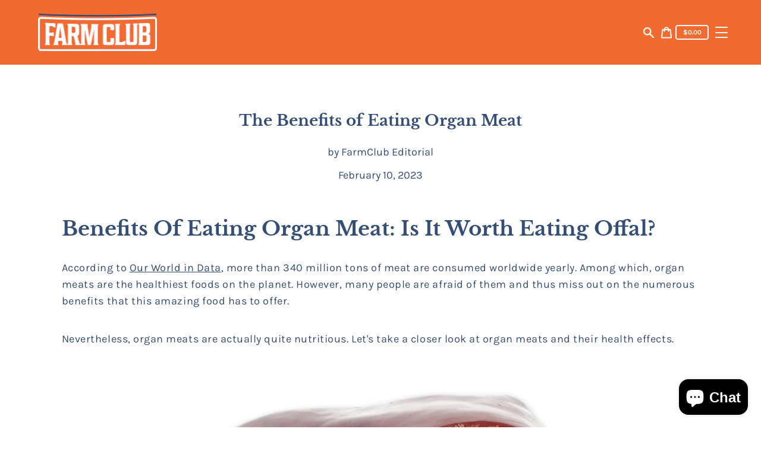

--- FILE ---
content_type: text/css
request_url: https://www.farmclubmeats.ca/cdn/shop/t/1/assets/custom.css?v=115386451866009205801617270321
body_size: 158
content:
.only_for_desktop,.only_for_mobile{display:none}.custom-content__blocks{grid-row-gap:0rem}.custom-content__rte p{color:inherit}.oc_text_content.custom-content__text{padding:60px 0}.custom-content{padding:0rem 6rem}.sticky-header-sentinel{height:0px}.featured-collections__products button.product-form__add-to-cart{background:#f16a30!important;color:#fff;border:none!important}.featured-collections__products .product-card__image-wrapper{height:auto;width:50%;margin-left:0}.featured-collections__products .view-details a{color:#f16a30!important}.product-card__title-desc-wrapper{width:50%;margin-right:2%}.featured-collections__products .featured-collections__item:nth-child(1):before,.featured-collections__products .featured-collections__item:nth-child(2):before{top:0}.product-card__image{object-fit:cover;object-position:center;position:relative;max-height:200px}@media (min-width: 769px){.content-for-layout{padding-top:110px!important}h3.custom-content__text-title{font-size:34px}.only_for_desktop{display:block}a.menu-navigation__item.menu-navigation__item--link{padding:8px 10px;font-weight:700;color:#344e75;font-size:18px}.header__icons a.header__icon .icon,.header__icon .icon-search,.header__icon .icon-cart{height:1.9rem;width:1.9rem}.header__icons .header__icon{padding:5px}.header__cart-price-bubble{font-size:11px}.featured-collections-tab__item,.featured-collections__title{height:4rem;color:#f16a30;margin:0}.scroller-wrapper{width:100%}ul.featured-collections__tablist{display:flex;justify-content:space-around;align-items:center;float:none;width:100%;flex-wrap:wrap}.featured-collections__products .price.price--listing span{font-size:26px}.featured-collections__products .featured-collections__item:nth-child(1):before,.featured-collections__products .featured-collections__item:nth-child(2):before{content:" ";position:absolute;left:0;bottom:0;height:1px;width:100%;background:#344e75}.featured-collections__products .featured-collections__item:nth-child(1):before,.featured-collections__products .featured-collections__item:nth-child(2):before{width:calc(100% - 4rem);left:50%;transform:translate(-50%)}}@media (max-width:768px){.only_for_mobile{display:block}.menu-navigation-wrapper--hidden+.header__icons>.header__icon--accounts-link{display:block}.header__icons a.header__icon .icon,.header__icon .icon-search,.header__icon .icon-cart{height:1.9rem;width:1.9rem}.header__icons .header__icon{padding:5px}.header__cart-price-bubble{font-size:11px}.header__icon--menu-navigation .menu-icon__bar,.header__icon--menu-navigation:focus .menu-icon__bar,.header__icon--menu-navigation:hover .menu-icon__bar{color:#344e75;background-color:#344e75}.header--secondary-background .header__mobile-navigation .drawer{background-color:#fff;color:#344e75}.header--secondary-background .menu-navigation__item{color:#344e75}h3.custom-content__text-title{font-size:21px}.custom-content{padding:0rem}.oc_text_content.custom-content__text{padding:25px 20px}.featured-collections-tab__item,.featured-collections__title{height:4rem;color:#f16a30;margin:0 14px 0 0}.featured-collections__products .featured-collections__item:nth-child(1):before{content:" ";position:absolute;left:0;top:-1.3rem;height:1px;width:100%;background:#344e75}}
/*# sourceMappingURL=/cdn/shop/t/1/assets/custom.css.map?v=115386451866009205801617270321 */


--- FILE ---
content_type: text/css
request_url: https://www.farmclubmeats.ca/cdn/shop/t/1/assets/theme.min.css?v=69567618444180395271612567633
body_size: 14620
content:
/*! modern-normalize v0.6.0 | MIT License | https://github.com/sindresorhus/modern-normalize */*,::after,::before{box-sizing:border-box}:root{-moz-tab-size:4;tab-size:4}html{line-height:1.15;-webkit-text-size-adjust:100%}body{font-family:system-ui,-apple-system,"Segoe UI",Roboto,Helvetica,Arial,sans-serif,"Apple Color Emoji","Segoe UI Emoji"}hr{height:0}abbr[title]{text-decoration:underline dotted}b,strong{font-weight:bolder}code,kbd,pre,samp{font-family:SFMono-Regular,Consolas,'Liberation Mono',Menlo,monospace;font-size:1em}small{font-size:80%}sub,sup{font-size:75%;line-height:0;position:relative;vertical-align:baseline}sub{bottom:-.25em}sup{top:-.5em}button,input,optgroup,select,textarea{font-family:inherit;font-size:100%;line-height:1.15;margin:0}button,select{text-transform:none}[type=button],[type=reset],[type=submit],button{-webkit-appearance:button}[type=button]::-moz-focus-inner,[type=reset]::-moz-focus-inner,[type=submit]::-moz-focus-inner,button::-moz-focus-inner{border-style:none;padding:0}[type=button]:-moz-focusring,[type=reset]:-moz-focusring,[type=submit]:-moz-focusring,button:-moz-focusring{outline:1px dotted ButtonText}fieldset{padding:.35em .75em .625em}legend{padding:0}progress{vertical-align:baseline}[type=number]::-webkit-inner-spin-button,[type=number]::-webkit-outer-spin-button{height:auto}[type=search]{-webkit-appearance:textfield;outline-offset:-2px}[type=search]::-webkit-search-decoration{-webkit-appearance:none}::-webkit-file-upload-button{-webkit-appearance:button;font:inherit}summary{display:list-item}*,::after,::before{box-sizing:border-box}html{font-size:var(--font-body-base-size)}body,button,input,select,textarea{-webkit-font-smoothing:antialiased;text-size-adjust:100%}img{max-width:100%;height:auto}@media only screen and (max-width:60.85em){input,select,textarea{font-size:16px}}button,input[type=submit],label[for]{cursor:pointer}option{background-color:var(--color-background);color:var(--color-body-text)}[role=button],a,button,input,label,select,textarea{touch-action:manipulation}body.prevent-scrolling{overflow:hidden;position:fixed;width:100%}.content-for-layout{opacity:1}.content-for-layout .shopify-section{display:inherit}.page-header{text-align:center}.page-header__title{margin:0}.content-for-layout{flex:1 0 auto}hr{margin:5.5rem 0;border:none;border-bottom:1px solid var(--color-borders-and-lines)}.rte{margin:0}.rte li,.rte p{letter-spacing:.05rem}.rte a{color:currentColor;text-decoration-skip:ink}.rte a:hover{text-decoration:none}.rte img{height:auto}.rte table{table-layout:fixed;border-collapse:collapse;font-size:1.4rem}.rte table td{padding:1em 1.5em;border:1px #e5e5e5 solid}.rte ol,.rte ul{margin:0 0 3rem 6rem}.rte li{list-style:inherit}.rte li:last-child{margin-bottom:0}.rte strong{font-weight:var(--font-body-weight-bold)}.rte em{font-style:italic}.rte-table{overflow:auto;max-width:100%;-webkit-overflow-scrolling:touch}.rte__video-wrapper{position:relative;overflow:hidden;max-width:100%;height:0;height:auto;padding-bottom:56.25%}.rte__video-wrapper iframe{position:absolute;top:0;left:0;width:100%;height:100%}.rte__table-wrapper{overflow:auto;max-width:100%;-webkit-overflow-scrolling:touch}.cart__title,.collection-list__title,.collection__title,.customer__heading,.page-header__title,.password__heading,.password__heading--sub,.product-recommendations__heading,.product__title,.rte h1{color:var(--color-headings-and-links);font-family:var(--font-heading-family);font-size:calc(var(--font-heading-base-size) * 1.45);font-style:var(--font-heading-style);font-weight:var(--font-heading-weight);line-height:1.4}@media only screen and (min-width:46.85em){.cart__title,.collection-list__title,.collection__title,.customer__heading,.page-header__title,.password__heading,.password__heading--sub,.product-recommendations__heading,.product__title,.rte h1{font-size:calc(var(--font-heading-base-size) * 1.3)}}.article-title__heading,.blog-item-title__link,.collection-card__title,.custom-content__menu-title,.custom-content__product-title,.custom-content__text-title,.customer__subheading,.footer__title,.form-status-message__heading,.header__logo--text,.page__title,.product-card__title,.rte h2,.search__heading,.template-404__heading{color:var(--color-headings-and-links);font-family:var(--font-heading-family);font-size:calc(var(--font-heading-base-size) * .8);font-style:var(--font-heading-style);font-weight:var(--font-heading-weight);line-height:1.4}@media only screen and (min-width:46.85em){.article-title__heading,.blog-item-title__link,.collection-card__title,.custom-content__menu-title,.custom-content__product-title,.custom-content__text-title,.customer__subheading,.footer__title,.form-status-message__heading,.header__logo--text,.page__title,.product-card__title,.rte h2,.search__heading,.template-404__heading{font-size:var(--font-heading-base-size)}}.rte h3{color:var(--color-headings-and-links);font-family:var(--font-heading-family);font-size:calc(var(--font-heading-base-size) * 1.15);font-style:var(--font-heading-style);font-weight:var(--font-heading-weight);line-height:1.4}@media only screen and (min-width:46.85em){.rte h3{font-size:calc(var(--font-heading-base-size) * .7)}}.password__shop-message,.rte h4,.rte h5,.rte h6{color:var(--color-headings-and-links);font-family:var(--font-heading-family);font-size:calc(var(--font-heading-base-size) * .7);font-style:var(--font-heading-style);font-weight:var(--font-heading-weight);line-height:1.4}@media only screen and (min-width:46.85em){.password__shop-message,.rte h4,.rte h5,.rte h6{font-size:calc(var(--font-heading-base-size) * .75)}}.product-card__description,.product-card__vendor{color:var(--color-body-text);font-family:var(--font-body-family);font-weight:var(--font-body-weight);font-style:var(--font-body-style);font-size:1.4rem;line-height:1.4;letter-spacing:.05rem}@media only screen and (min-width:46.85em){.product-card__description,.product-card__vendor{font-size:1.6rem;line-height:1.5}}.order-table__fulfillment-note,.pagination__page,.rte,p,ul{margin:0 0 2em;color:var(--color-body-text);font-family:var(--font-body-family);font-weight:var(--font-body-weight);font-size:1.6rem;font-style:var(--font-body-style);line-height:2.8rem}@media only screen and (min-width:61.85em){.order-table__fulfillment-note,.pagination__page,.rte,p,ul{font-size:1.7rem;line-height:2.7rem}}.order-table__fulfillment-note:last-child,.pagination__page:last-child,.rte:last-child,p:last-child,ul:last-child{margin-bottom:0}body{font-family:var(--font-body-family);font-weight:var(--font-body-weight);font-size:1.6rem;font-style:var(--font-body-style)}.hidden{display:none!important}.critical-hidden{display:inherit}.header__icon--mobile-navigation-close,.icon-fallback-text,.label-hidden,.skip-link,.visually-hidden{position:absolute!important;overflow:hidden;width:1px;height:1px;margin:-1px;padding:0;border:0;clip:rect(0 0 0 0);word-wrap:normal!important}.visually-hidden--inline{margin:0;height:1em}.js-focus-hidden:focus{outline:0}.no-placeholder .label-hidden{position:inherit!important;overflow:auto;width:auto;height:auto;margin:0;clip:auto}.visually-shown{position:inherit!important;overflow:auto;width:auto;height:auto;margin:0;clip:auto}.no-js:not(html){display:none}.no-js .no-js:not(html){display:block}.no-js .js{display:none}.supports-no-cookies:not(html){display:none}html.supports-no-cookies .supports-no-cookies:not(html){display:block}html.supports-no-cookies .supports-cookies{display:none}.skip-link:focus{z-index:10000;padding:1em;background-color:var(--color-background);color:var(--color-body-text);margin:0;transition:none;text-decoration:none;position:absolute!important;overflow:auto;width:auto;height:auto;margin:0;clip:auto}.full-width-link{position:absolute;top:0;right:0;bottom:0;left:0;z-index:2}.shopify-challenge__container{padding:6rem 0}.blog-item-meta__link,.button,.customer__button,.footer__newsletter-submit,.password-action-bar__button,.password-form__button,.product-form__add-to-cart,.quantity-input__button,.shopify-challenge__button,.shopify-payment-button .shopify-payment-button__button--unbranded,.template-404__link{display:inline-flex;align-items:center;justify-content:center;text-decoration:none;text-align:center;border:1px solid currentColor;border-radius:.25rem;color:var(--color-button);background-color:transparent;padding:1.2em 2.4em;font-style:normal;font-weight:var(--font-body-weight-bold);text-transform:uppercase;white-space:normal;font-size:1.3rem;letter-spacing:.15em}.blog-item-meta__link[aria-disabled=true],.blog-item-meta__link[disabled],.button[aria-disabled=true],.button[disabled],.customer__button[aria-disabled=true],.customer__button[disabled],.footer__newsletter-submit[aria-disabled=true],.footer__newsletter-submit[disabled],.password-action-bar__button[aria-disabled=true],.password-action-bar__button[disabled],.password-form__button[aria-disabled=true],.password-form__button[disabled],.product-form__add-to-cart[aria-disabled=true],.product-form__add-to-cart[disabled],.quantity-input__button[aria-disabled=true],.quantity-input__button[disabled],.shopify-challenge__button[aria-disabled=true],.shopify-challenge__button[disabled],.shopify-payment-button .shopify-payment-button__button--unbranded[aria-disabled=true],.shopify-payment-button .shopify-payment-button__button--unbranded[disabled],.template-404__link[aria-disabled=true],.template-404__link[disabled]{opacity:.5}.blog-item-meta__link[aria-disabled=true]:focus,.blog-item-meta__link[aria-disabled=true]:hover,.blog-item-meta__link[disabled]:focus,.blog-item-meta__link[disabled]:hover,.button[aria-disabled=true]:focus,.button[aria-disabled=true]:hover,.button[disabled]:focus,.button[disabled]:hover,.customer__button[aria-disabled=true]:focus,.customer__button[aria-disabled=true]:hover,.customer__button[disabled]:focus,.customer__button[disabled]:hover,.footer__newsletter-submit[aria-disabled=true]:focus,.footer__newsletter-submit[aria-disabled=true]:hover,.footer__newsletter-submit[disabled]:focus,.footer__newsletter-submit[disabled]:hover,.password-action-bar__button[aria-disabled=true]:focus,.password-action-bar__button[aria-disabled=true]:hover,.password-action-bar__button[disabled]:focus,.password-action-bar__button[disabled]:hover,.password-form__button[aria-disabled=true]:focus,.password-form__button[aria-disabled=true]:hover,.password-form__button[disabled]:focus,.password-form__button[disabled]:hover,.product-form__add-to-cart[aria-disabled=true]:focus,.product-form__add-to-cart[aria-disabled=true]:hover,.product-form__add-to-cart[disabled]:focus,.product-form__add-to-cart[disabled]:hover,.quantity-input__button[aria-disabled=true]:focus,.quantity-input__button[aria-disabled=true]:hover,.quantity-input__button[disabled]:focus,.quantity-input__button[disabled]:hover,.shopify-challenge__button[aria-disabled=true]:focus,.shopify-challenge__button[aria-disabled=true]:hover,.shopify-challenge__button[disabled]:focus,.shopify-challenge__button[disabled]:hover,.shopify-payment-button .shopify-payment-button__button--unbranded[aria-disabled=true]:focus,.shopify-payment-button .shopify-payment-button__button--unbranded[aria-disabled=true]:hover,.shopify-payment-button .shopify-payment-button__button--unbranded[disabled]:focus,.shopify-payment-button .shopify-payment-button__button--unbranded[disabled]:hover,.template-404__link[aria-disabled=true]:focus,.template-404__link[aria-disabled=true]:hover,.template-404__link[disabled]:focus,.template-404__link[disabled]:hover{background-color:transparent;color:var(--color-button)}.blog-item-meta__link:focus,.blog-item-meta__link:hover,.button:focus,.button:hover,.customer__button:focus,.customer__button:hover,.footer__newsletter-submit:focus,.footer__newsletter-submit:hover,.password-action-bar__button:focus,.password-action-bar__button:hover,.password-form__button:focus,.password-form__button:hover,.product-form__add-to-cart:focus,.product-form__add-to-cart:hover,.quantity-input__button:focus,.quantity-input__button:hover,.shopify-challenge__button:focus,.shopify-challenge__button:hover,.shopify-payment-button .shopify-payment-button__button--unbranded:focus,.shopify-payment-button .shopify-payment-button__button--unbranded:hover,.template-404__link:focus,.template-404__link:hover{background-color:var(--color-button);border-color:var(--color-button);color:var(--color-background)}.blog-item-meta__link:active,.button:active,.customer__button:active,.footer__newsletter-submit:active,.password-action-bar__button:active,.password-form__button:active,.product-form__add-to-cart:active,.quantity-input__button:active,.shopify-challenge__button:active,.shopify-payment-button .shopify-payment-button__button--unbranded:active,.template-404__link:active{background-color:rgba(var(--color-button),.05);border-color:rgba(var(--color-button),.05);color:var(--color-button)}.button--secondary{background-color:var(--color-button);color:var(--color-background)}.button--secondary:hover{color:var(--color-button);background-color:transparent}.button--floating,.featured-collections__view-more,.password-modal__close,.product-modal__close{display:inline-flex;align-items:center;justify-content:center;text-decoration:none;text-transform:uppercase;text-align:center;font-style:normal;font-weight:var(--font-body-weight-bold);background-color:var(--color-background);color:var(--color-button);white-space:normal;font-size:1.3rem;letter-spacing:.15em;border-radius:.25rem;border:none;padding:1.5rem 5.5rem;box-shadow:2px 4px 11px rgba(0,0,0,.1);transition:box-shadow .2s ease-in-out}.button--floating:focus,.button--floating:hover,.featured-collections__view-more:focus,.featured-collections__view-more:hover,.password-modal__close:focus,.password-modal__close:hover,.product-modal__close:focus,.product-modal__close:hover{box-shadow:2px 14px 18px rgba(0,0,0,.1)}.button--small{padding:.6em 1em}.cart-drawer-container{height:100%;width:100%}.cart-drawer{display:flex;flex-direction:column;height:100%}.cart-drawer__header{display:flex;align-items:center;padding:1rem 2.5rem;position:relative;border-bottom:1px solid var(--color-borders-and-lines)}@media only screen and (min-width:46.85em){.cart-drawer__header{padding:2.5rem}}.cart-drawer__close-button{color:var(--color-headings-and-links);border:none;background-color:transparent;stroke:var(--color-headings-and-links);letter-spacing:.15rem;padding:1rem;display:flex;align-items:center}.cart-drawer__close-button .icon{width:2rem;height:2rem}.cart-drawer__title{font-weight:var(--font-body-weight-bold);font-size:1.3rem;line-height:2.2rem;text-transform:uppercase;margin-left:2.5rem}.cart-drawer__content{padding:0 4rem;flex-grow:1;overflow-y:auto}.cart-drawer__empty-text{display:none}.is-empty .cart-drawer__empty-text{display:block;margin:2.5rem 0}.cart-drawer__no-cookies-text{display:none}.cookies-disabled .cart-drawer__no-cookies-text{display:block;margin:2.5rem 0}.cookies-disabled .cart-drawer__items,.is-empty .cart-drawer__items{display:none}.cart-drawer__item{padding:2.5rem 0}.cart-drawer__item+.cart-drawer__item{position:relative;border-top:1px solid rgba(var(--color-borders-and-lines-rgba-stripped),.6)}.cart-drawer__product{display:flex;justify-content:space-between;margin-bottom:.5rem}.cart-drawer__name{color:var(--color-headings-and-links);font-family:var(--font-heading-family);font-size:1.8rem;line-height:2.4rem;margin-bottom:1rem}.cart-drawer__options{color:var(--color-body-text);font-size:1.2rem;line-height:1.8rem;margin:0;padding:0}.cart-drawer__options+.cart-drawer__options>.cart-drawer__option:first-child{margin-top:.8rem}.cart-drawer__option dt{display:inline-block}.cart-drawer__option dd{display:inline-block;margin:0}.cart-drawer__option--single{display:inline-block}.cart-drawer__file-option{word-break:break-all;color:var(--color-headings-and-links)}.cart-drawer__media{margin-left:2.5rem;width:18%;flex-shrink:0;min-width:5rem}.cart-drawer__tuning{display:flex;justify-content:space-between;align-items:flex-end}.cart-drawer__controls{display:flex}.cart-drawer__label{border-bottom:1px solid var(--color-field-borders);color:var(--color-body-text);font-size:1.4rem;display:flex;align-items:center;padding-right:1rem}.cart-drawer__input{border-radius:0;border-bottom:1px solid var(--color-field-borders);width:4rem;padding:.8rem 0;min-height:initial}.cart-drawer__remove{background:0 0;border:none;font-family:var(--font-body-family);color:var(--color-headings-and-links);text-decoration:underline;cursor:pointer;font-size:1.2rem;margin-left:1rem;align-self:flex-end;padding-bottom:1rem;padding-top:1rem}.cart-drawer__price{padding-bottom:.6rem}.cart-drawer__unit-price{text-align:right}.cart-drawer__unit-price .product-price-unit{font-size:1.2rem;line-height:1.8rem;color:var(--color-body-text)}.cart-item__original-price{color:var(--color-headings-and-links)}.cart-item__original-price,.cart-item__price{font-size:1.3rem;line-height:2rem;font-weight:var(--font-body-weight-bold)}.cart-item__original-price--strike{text-decoration:line-through}.cart-drawer__discounted-prices{display:flex}.cart-item__price--discount{color:var(--color-sale-price);margin-left:1.5rem}.cart-drawer__error{color:#b10101;display:none;margin-top:.7rem;margin-bottom:0;font-size:1.3rem;line-height:1.8rem}.cart-drawer__error.has-error{display:block}.cart-drawer__discounts{color:var(--color-sale-price);font-size:1.3rem;line-height:1.5rem;text-transform:uppercase;text-align:right;list-style:none;padding:0;margin-top:.7rem;margin-bottom:0}.cart-drawer__discounts>li+li{margin-top:.5rem}.cart-drawer__note-wrapper{padding:2.5rem 0 10rem;border-top:1px solid rgba(var(--color-borders-and-lines-stripped),.6)}.cookies-disabled .cart-drawer__note-wrapper,.is-empty .cart-drawer__note-wrapper{display:none}.cart-drawer__note-label{font-size:1.3rem;line-height:1.9rem;color:var(--color-body-text);display:inline-block;margin-bottom:1rem}.cart-drawer__note{width:100%;min-height:12rem;padding:1rem;border:1px solid rgba(var(--color-borders-and-lines-rgba-stripped),.6);border-radius:.25rem;resize:vertical}.cart-drawer__footer{padding:1.5rem 2.5rem;position:relative;border-top:1px solid var(--color-borders-and-lines)}@media only screen and (min-width:46.85em){.cart-drawer__footer{padding:2.5rem}}.cart-drawer__totals{display:flex;align-items:center;justify-content:space-between;margin-bottom:1.5rem}.cart-drawer__subtotal{color:var(--color-headings-and-links);font-size:2.1rem;font-family:var(--font-heading-family);font-weight:var(--font-heading-weight);line-height:2.8rem;margin:0}.cart-drawer__subtotal-value{color:var(--color-headings-and-links);font-size:1.8rem;font-weight:var(--font-body-weight-bold);line-height:2rem;margin:0}ul.cart-drawer__discounts{color:var(--color-sale-price);font-size:1.3rem;line-height:1.5rem;text-transform:uppercase;text-align:right;list-style:none;padding:0;margin-top:.7rem;margin-bottom:1rem}ul.cart-drawer__discounts>li+li{margin-top:.5rem}.cart-drawer__notice{font-size:1.3rem;line-height:1.8rem;margin-bottom:1.5rem}@media only screen and (min-width:46.85em){.cart-drawer__notice{font-size:1.6rem;line-height:2.8rem;margin-bottom:2.5rem}}.cart-drawer__notice a{color:currentColor}.cart-drawer__ctas{text-align:center}.cart{max-width:1200px;margin:0 auto;padding:0 3.2rem 3.5rem}@media only screen and (min-width:46.85em){.cart{max-width:1200px;margin:0 auto;padding:0 6rem 5rem}}.cart__headline{text-align:center;margin-bottom:3rem}.cart__continue-shopping{color:var(--color-headings-and-links);font-size:1.7rem;line-height:2.8rem}.cart__table{border-spacing:0;width:100%}@media only screen and (min-width:46.85em){.cart__table{border-bottom:4.5rem}}.cart__table-head{display:none}@media only screen and (min-width:46.85em){.cart__table-head{display:table-header-group}}.cart__table-heading{text-align:left;color:var(--color-body-text);font-weight:var(--font-body-weight);font-size:1.6rem;line-height:2.6rem}.cart__table-row{display:flex;flex-wrap:wrap;padding:2rem 0}@media only screen and (min-width:46.85em){.cart__table-row{display:table-row;padding:0}}.cart__table-row+.cart__table-row{border-top:1px solid var(--color-borders-and-lines)}.cart__table-cell,.cart__table-heading{padding:1rem;text-align:left}@media only screen and (min-width:46.85em){.cart__table-cell:first-of-type,.cart__table-heading:first-of-type{padding-left:0}}@media only screen and (min-width:46.85em){.cart__table-cell:last-of-type,.cart__table-heading:last-of-type{padding-right:0}}@media only screen and (min-width:46.85em){.cart__table-cell,.cart__table-heading{border-bottom:1px solid var(--color-borders-and-lines);padding:2rem 2.5rem}}.cart__table-cell{width:50%}@media only screen and (min-width:46.85em){.cart__table-cell{width:auto}}.cart__table-cell--media{width:30%}@media only screen and (min-width:46.85em){.cart__table-cell--media{width:12rem}}.cart__table-cell--name{width:70%}@media only screen and (min-width:46.85em){.cart__table-cell--name{width:40rem}}.cart__table-cell--total{display:flex;align-items:center;justify-content:flex-end}@media only screen and (min-width:46.85em){.cart__table-cell--total{display:table-cell}}.cart__table-cell--desktop{display:none}@media only screen and (min-width:46.85em){.cart__table-cell--desktop{display:table-cell}}.cart__table-cell--right-aligned,.cart__table-heading--right-aligned{text-align:right}.cart__table-cell--center-aligned,.cart__table-heading--center-aligned{text-align:center}.cart__product-name{display:inline-block;color:var(--color-headings-and-links);font-size:1.8rem;line-height:2.4rem;font-family:var(--font-heading-family);font-style:var(--font-heading-style);font-weight:var(--font-heading-weight);text-decoration:none;margin-bottom:1rem}.cart__product-name:hover{text-decoration:underline}@media only screen and (min-width:46.85em){.cart__product-name{font-size:2.3rem;line-height:3.1rem;margin-bottom:.5rem}}.cart__options{color:var(--color-body-text);font-size:1.3rem;line-height:1.8rem;padding:0;margin:0}@media only screen and (min-width:46.85em){.cart__options{font-size:1.6rem;line-height:2.6rem}}.cart__options:last-child{margin-bottom:1rem}.cart__options+.cart__options>.cart__option:first-child{margin-top:.8rem}.cart__option dt{display:inline-block}.cart__option dd{display:inline-block;margin:0}.cart__option--single{display:inline-block}.cart__file-option{word-break:break-all;color:var(--color-headings-and-links)}.cart__table-cell .product-price-unit{display:block;font-size:1.2rem;line-height:1.8rem;color:var(--color-body-text)}.cart__discounts{color:var(--color-sale-price);font-size:1.3rem;line-height:1.5rem;text-transform:uppercase;text-align:right;list-style:none;padding:0;margin-top:.7rem;margin-bottom:0}.cart__discounts>li+li{margin-top:.5rem}.cart__discounts--mobile{display:block}@media only screen and (min-width:46.85em){.cart__discounts--mobile{display:none}}.cart__remove{color:var(--color-headings-and-links);font-size:1.4rem;line-height:2.6rem;padding:1rem 0}.cart__controls{display:flex}@media only screen and (min-width:46.85em){.cart__controls{display:block}}.cart__label{border-bottom:1px solid var(--color-field-borders);color:var(--color-body-text);font-size:1.4rem;display:flex;align-items:center;padding-right:1rem}@media only screen and (min-width:46.85em){.cart__label{display:none}}.cart__quantity{text-align:left;padding-right:0;width:4rem;padding:.8rem 0}@media only screen and (min-width:46.85em){.cart__quantity{margin:0 auto;max-width:5rem;padding-left:1rem}}.cart__price{color:var(--color-headings-and-links);display:block;font-size:1.5rem;line-height:1.7rem}.cart__price--sale{color:var(--color-sale-price)}.cart__price--bold{font-weight:var(--font-body-weight-bold)}.cart__price--line-through{text-decoration:line-through}.cart__footer{border-top:1px solid var(--color-borders-and-lines)}@media only screen and (min-width:46.85em){.cart__footer{border-top:0;display:flex;justify-content:space-between;padding:2rem 0}}@media only screen and (min-width:46.85em){.cart__footer>div+div{margin-left:2.5rem}}.cart__tuning{margin-left:auto;margin-top:2rem}@media only screen and (min-width:46.85em){.cart__tuning{margin-top:0}}.cart__totals{text-align:right;margin-bottom:2.5rem}.cart__subtotal-wrapper{display:flex;justify-content:flex-end}.cart__subtotal-label{color:var(--color-headings-and-links);font-size:1.7rem;line-height:2.8rem;margin-bottom:0;margin-right:4rem}.cart__subtotal{color:var(--color-headings-and-links);font-size:1.5rem;line-height:2.8rem;font-weight:var(--font-body-weight-bold)}.cart__savings{color:var(--color-sale-price);font-size:1.5rem;margin-bottom:0}.cart__notice{margin-top:2rem;font-size:1.3rem;line-height:1.8rem}.cart__notice a{color:currentColor}.cart__actions{text-align:right}.cart__actions>*{width:100%}@media only screen and (min-width:46.85em){.cart__actions>*{width:auto}}.cart__actions>*+*{margin-top:1rem}@media only screen and (min-width:46.85em){.cart__actions>*+*{margin-left:1rem;margin-top:0}}@media only screen and (min-width:46.85em){.cart__actions{display:flex;justify-content:flex-end}}.cart__note-wrapper{padding:2.5rem 0;max-width:50rem;margin-left:auto}@media only screen and (min-width:46.85em){.cart__note-wrapper{padding:0;margin-left:0}}.cart__note-label{font-size:1.3rem;line-height:1.9rem;color:var(--color-body-text);display:inline-block;margin-bottom:1rem}.cart__note{width:100%;min-height:12rem;padding:1rem;border:1px solid rgba(var(--color-borders-and-lines-rgba-stripped),.6);border-radius:.25rem;resize:vertical}.disclosure{position:relative}.disclosure__toggle{background-color:transparent;border:none;border-bottom:1px solid currentColor;padding:.5em 0}.disclosure__toggle .icon-select{height:1.2rem;width:1.2rem;margin-left:1rem}.disclosure__toggle:focus,.disclosure__toggle:hover{color:inherit;background-color:transparent}@media only screen and (min-width:46.85em){.disclosure__toggle{white-space:nowrap}}.disclosure__toggle[aria-expanded=false] .disclosure__toggle-up{display:none}.disclosure__toggle-up .icon-select{transform:rotate(180deg)}.disclosure__toggle[aria-expanded=true] .disclosure__toggle-down{display:none}.disclosure-list{border:1px solid currentColor;bottom:1.5rem;padding:1.1rem 0;position:absolute;display:none;min-height:9rem;max-height:30rem;overflow-y:auto;border-radius:.25rem;left:50%;transform:translateX(-50%)}@media only screen and (min-width:46.85em){.disclosure-list{right:0;left:auto;transform:none}}.disclosure-list--visible{display:block}.disclosure-list__item{white-space:nowrap;padding:.5rem 4.5rem .4rem 1.5rem;text-align:left}.disclosure-list__item:active{background-color:rgba(255,255,255,.2)}.disclosure-list__option{text-decoration:none}.disclosure-list__item--current .disclosure-list__option{border-bottom:1px solid currentColor}.drawer{position:fixed;top:0;bottom:0;width:100%;max-width:450px;background-color:var(--color-background);will-change:transform}@media only screen and (min-width:46.85em){.drawer{width:95%}}.drawer--right{right:0;transform:translateX(103%)}.is-open .drawer--right{transform:none;box-shadow:0 25px 24px rgba(0,0,0,.06)}.transition-ready .drawer--right{transition:transform .2s ease-in-out}.form{display:flex;flex-flow:row wrap;margin:0}.form-status-message{margin-bottom:3rem;padding:1rem;width:100%}.form-status-message a,.form-status-message ul{color:inherit}.form-status-message a:focus,.form-status-message a:hover{text-decoration:none}.form-status-message--success{border:2px solid #117b64;background-color:#e9fff8;color:#117b64}.form-status-message--error{border:2px solid #b10101;background-color:#ffebeb;color:#b10101}.form-status-message__heading{margin-top:0;margin-bottom:1rem}.form-status-message--error .form-status-message__heading{color:#b10101}.form-status-message--success .form-status-message__heading{color:#117b64}.form-status-message--error .form-status-message__link{color:#b10101}.form-status-message--success .form-status-message__link{color:#117b64}.form-status-message__link:focus,.form-status-message__link:hover{text-decoration:none}.form__error-message-wrapper{display:flex;align-items:center;margin:0 1rem 1rem 0;font-size:1.5rem;line-height:1.2}.form__error-message-wrapper--input{margin-top:1rem}.form__error-message{color:var(--color-body-text);margin-left:1rem}.form__input-wrapper{position:relative;flex-basis:100%;color:var(--color-headings-and-links);margin-bottom:2rem}.form__input-wrapper+.customer__link{margin-top:-1rem;margin-left:-1rem}.form__input-wrapper--select{display:flex}@media only screen and (min-width:46.85em){.form__input-wrapper--half-width{flex-basis:50%;padding-right:1rem}.form__input-wrapper--half-width+.form__input-wrapper--half-width{padding-left:1rem;padding-right:0}}.form__input-wrapper--error{color:#b10101}.form__input-label{position:absolute;font-size:1.6rem;pointer-events:none;transition:all .3s ease-out;top:1.7rem;line-height:2.8rem;color:var(--color-body-text)}@media only screen and (min-width:61.85em){.form__input-label{line-height:2.7rem}}.form__input-wrapper--floating-label .form__input-label{font-size:1.4rem;top:-.5rem}.search__form-input-label{line-height:normal;top:inherit;bottom:1.2rem;left:.8rem}.form__input-wrapper--floating-label .search__form-input-label{top:inherit;transform:translateY(-3.2rem) translateX(-.8rem)}.form__select-label{display:flex;align-items:center;font-size:1.4rem;border-bottom:1px solid var(--color-field-borders);padding-right:1.5rem}.form__textarea-label{display:block;margin-bottom:1rem;margin-top:1rem;font-size:1.4rem}.form__input{display:block;width:100%;min-height:4.4rem;padding:.7em .25em .7em 0;border:none;border-bottom:1px solid var(--color-field-borders);background-color:transparent;font-size:1.6rem;color:var(--color-field-text);appearance:none}.form__input-wrapper--floating-label .form__input{padding:1.1em .25em 0 0}.form__input-wrapper--error .form__input{background-color:#ffebeb;border-bottom-color:#b10101}.form__textarea{background-color:transparent;font-size:1.6rem;width:100%;border-radius:.25rem;border:1px solid var(--color-field-borders);padding:1em;height:15rem;resize:none}.form__textarea--resizable{min-height:15rem;max-height:40rem;border-bottom-right-radius:0;resize:vertical}.form__input--select{padding-right:2em;background-position:right center;background-repeat:no-repeat;background-size:1.2rem;font-size:1.6rem;text-overflow:'';cursor:pointer;appearance:none;-webkit-appearance:none;text-align-last:right;border-radius:0}.form__input--select::-ms-expand{display:none}.form__input--large{font-size:1.8rem}.form__input--search{padding-right:4rem}.form__fieldset{padding:0;border:none}.form__checkboxradio{position:absolute;z-index:1;width:2.4rem;height:2.4rem;opacity:0}.form__checkboxradio:checked+.form__checkboxradio-icon{border-color:var(--color-field-borders);background-color:var(--color-field-borders)}.form__checkboxradio:checked+.form__checkboxradio-icon svg{transform:scale(1)}.form__checkboxradio-wrapper{display:inline-flex}.form__checkboxradio-icon{display:flex;align-items:center;width:2.4rem;height:2.4rem;margin-right:.5rem;border:1px solid var(--color-field-borders);border-radius:50%}@media only screen and (min-width:46.85em){.form__checkboxradio-icon{width:1.2rem;height:1.2rem}}.form__checkboxradio-icon>svg{width:1.2rem;margin:0 auto;transform:scale(0);fill:var(--color-field-text);transition:all .2s ease-in-out}@media only screen and (min-width:46.85em){.form__checkboxradio-icon>svg{width:.6rem}}.icon{display:inline-block;vertical-align:middle;width:1.5rem;height:1.5rem;fill:currentColor}.no-svg .icon{display:none}svg.icon:not(.icon--full-color) circle,svg.icon:not(.icon--full-color) ellipse,svg.icon:not(.icon--full-color) g,svg.icon:not(.icon--full-color) line,svg.icon:not(.icon--full-color) path,svg.icon:not(.icon--full-color) polygon,svg.icon:not(.icon--full-color) polyline,svg.icon:not(.icon--full-color) rect,symbol.icon:not(.icon--full-color) circle,symbol.icon:not(.icon--full-color) ellipse,symbol.icon:not(.icon--full-color) g,symbol.icon:not(.icon--full-color) line,symbol.icon:not(.icon--full-color) path,symbol.icon:not(.icon--full-color) polygon,symbol.icon:not(.icon--full-color) polyline,symbol.icon:not(.icon--full-color) rect{fill:inherit;stroke:inherit}svg.icon:not(.icon--full-color) .icon-error__symbol,symbol.icon:not(.icon--full-color) .icon-error__symbol{fill:#fff}.icon-error{fill:#b10101;width:1.2rem;height:1.2rem;flex-shrink:0}.no-svg .icon-fallback-text{position:static!important;overflow:auto;width:auto;height:auto;margin:0;clip:auto}.icon-select{fill:none}.header--secondary-background .header__mobile-navigation .drawer{background-color:var(--color-secondary-background)}.header__mobile-navigation.stage{position:absolute;top:100%}.menu-navigation-wrapper{display:none}@media only screen and (min-width:61.85em){.menu-navigation-wrapper{display:block;padding:0 2.5rem;transition:opacity .25s ease-out}}.menu-navigation-wrapper--hidden{visibility:hidden;opacity:0}.menu-navigation-wrapper--hidden+.header__icons>.header__icon--accounts-link{display:none}.no-js .menu-navigation-wrapper--hidden+.header__icons>.header__icon--accounts-link{display:block}.menu-navigation-wrapper--hidden+.header__icons>.header__icon--menu-navigation{display:block}.no-js .menu-navigation-wrapper--hidden+.header__icons>.header__icon--menu-navigation{display:none}.no-js .menu-navigation-wrapper--hidden{visibility:visible;display:block}.mobile-menu-navigation{height:100%;overflow-y:auto;overflow-x:hidden}.menu-navigation{display:flex;flex-wrap:nowrap;padding-left:0;list-style:none}.mobile-menu-navigation .menu-navigation{flex-direction:column}.no-js .menu-navigation{justify-content:center;flex-wrap:wrap}.menu-navigation__list-item{position:relative;padding-top:2.2rem;padding-bottom:2.2rem}.header__mobile-navigation .menu-navigation__list-item{border-top:1px solid var(--color-borders-and-lines);padding-top:1.2rem;padding-bottom:1.2rem}.no-js .menu-navigation__list-item{padding-top:0;padding-bottom:0}.menu-navigation__item{color:var(--color-headings-and-links);font-size:1.8rem;line-height:2.5rem;padding:.9rem 1.8rem;margin:0 .5rem;white-space:nowrap}.mobile-menu-navigation .menu-navigation__item{white-space:normal}.header--secondary-background .menu-navigation__item{color:var(--color-secondary-background-text)}.menu-navigation__item--link{display:block;text-decoration:none}.menu-navigation__item--link.menu-navigation__item--no-js{display:none}.no-js .menu-navigation__item--link.menu-navigation__item--no-js{display:block}.menu-dropdown__item--link:focus,.menu-dropdown__item--link:hover,.menu-navigation__item--link:not(.menu-navigation__item--active):focus,.menu-navigation__item--link:not(.menu-navigation__item--active):hover{opacity:.7}.menu-dropdown__item--has-dropdown:focus>.menu-navigation__title,.menu-dropdown__item--has-dropdown:hover>.menu-navigation__title,.menu-navigation__item:not(.menu-navigation__item--active):focus>.menu-navigation__title,.menu-navigation__item:not(.menu-navigation__item--active):hover>.menu-navigation__title{opacity:.7}.menu-navigation__item--active .menu-navigation__title--main-menu::after{background-color:currentColor}.menu-navigation__item--account{font-size:1.8rem}.menu-navigation__item--account .icon-account{height:1.7rem;width:1.7rem}.menu-navigation__item--has-dropdown{background-color:transparent;border:none}.header__mobile-navigation .menu-navigation__item--has-dropdown{display:flex;justify-content:space-between;align-items:center;width:100%;padding-right:2.9rem}.menu-navigation__item--has-dropdown[aria-expanded=false]+* *{visibility:hidden}.no-js .menu-navigation__item--has-dropdown{display:none}.menu-dropdown__item--has-dropdown .icon-select,.menu-navigation__item--has-dropdown .icon-select{height:1.2rem;width:1.2rem;stroke:currentColor;flex-shrink:0}.menu-dropdown__item--has-dropdown[aria-expanded=true]+.menu-dropdown,.menu-navigation__item--has-dropdown[aria-expanded=true]+.menu-dropdown{visibility:visible}.menu-dropdown__item--is-expanded .icon-select,.menu-navigation__item--is-expanded .icon-select{transform:rotate(180deg)}.menu-navigation__item--is-expanded .menu-navigation__title--main-menu::after{background-color:currentColor}.menu-navigation__title{margin-right:.5rem;position:relative;text-align:left}.header__mobile-navigation .menu-navigation__title{margin-right:2rem}.menu-navigation__title--main-menu::after{content:'';position:absolute;height:1px;background-color:transparent;width:100%;bottom:-.2rem;left:0}.menu-dropdown{display:block;visibility:hidden;overflow:hidden;list-style:none;text-align:left;color:currentColor;opacity:0;transition:max-height .6s,opacity .6s;transition-timing-function:cubic-bezier(.19,1,.22,1)}.header--secondary-background .menu-dropdown{color:var(--color-secondary-background-text)}.menu-dropdown--second-level{position:absolute;padding:.5rem 1.8rem .5rem 2.2rem;box-shadow:rgba(0,0,0,.07) 0 25px 24px 0;top:100%;z-index:6;background-color:var(--color-background);margin-bottom:0}.menu-dropdown--second-level>.menu-dropdown__list-item:last-child{padding-bottom:1rem}.header__mobile-navigation .menu-dropdown--second-level>.menu-dropdown__list-item:last-child{padding-bottom:0}.header--secondary-background .menu-dropdown--second-level{background-color:var(--color-secondary-background)}.header__mobile-navigation .menu-dropdown--second-level{position:initial;width:100%;box-shadow:none;padding-left:4rem;background-color:transparent;padding-top:0;padding-bottom:0}@media only screen and (min-width:46.85em){.header__mobile-navigation .menu-dropdown--second-level{padding-right:2.4rem}}.menu-dropdown--third-level{padding-left:1.5rem;background-color:transparent}.header__mobile-navigation .menu-dropdown--third-level{display:block}.menu-dropdown__list-item{position:relative;padding:.5rem 0;background-color:inherit}.header__mobile-navigation .menu-dropdown__list-item{padding-right:.6rem}@media only screen and (min-width:46.85em){.header__mobile-navigation .menu-dropdown__list-item{padding-right:0}}.menu-dropdown__item{color:var(--color-headings-and-links);font-size:1.6rem;line-height:1.8rem;padding:.7rem 0;margin:0 .5rem 0 0}.header--secondary-background .menu-dropdown__item{color:var(--color-secondary-background-text)}.menu-dropdown__item--has-dropdown{background-color:transparent;border:none;color:var(--color-headings-and-links);display:flex;justify-content:space-between;align-items:center;width:100%}.header--secondary-background .menu-dropdown__item--has-dropdown{color:var(--color-secondary-background-text)}.menu-dropdown__item--link{display:block;text-decoration:none}.modal{max-width:1200px;margin:0 auto;padding:3.2rem;position:fixed;top:50%;left:50%;transform:translateX(-50%) translateY(-50%);background-color:var(--color-background);will-change:opacity;visibility:hidden;box-shadow:0 3px 7px 0 rgba(0,0,0,.15);opacity:0;width:calc(100% - 3.2rem);height:calc(100% - 3.2rem);border-radius:.8rem}.is-open .modal{opacity:1}.is-open .modal,.transition-ready .modal{visibility:visible}.transition-ready .modal{transition:opacity .2s ease-in-out}@media only screen and (min-width:46.85em){.modal{max-width:1200px;margin:0 auto;padding:6rem;width:calc(100% - 6rem);height:calc(100% - 6rem)}}.pagination{display:flex;align-items:center;justify-content:center;margin:4rem 0}@media only screen and (min-width:46.85em){.pagination{margin:4rem}}.pagination__list{display:flex;list-style:none;padding:0;flex-wrap:wrap;justify-content:center;align-items:center}.pagination__list li{display:inline-flex}.pagination__page{text-decoration:none;padding:2rem 2rem}.pagination__page:not(.pagination__page--dots):hover{color:var(--color-headings-and-links)}.pagination__page--current{color:var(--color-headings-and-links);font-weight:var(--font-body-weight-bold)}.pagination__page--previous .icon{transform:rotate(180deg)}.placeholder-svg{display:block;width:100%;max-width:100%;height:100%;max-height:100%;border:1px solid #c9c9c9;background-color:#f2f2f2;fill:#c9c9c9}.placeholder-svg--small{width:480px}.placeholder-noblocks{padding:40px;text-align:center;font-size:1.6rem}.placeholder-background{position:absolute;top:0;right:0;bottom:0;left:0}.placeholder-background .icon{border:0}.product-card{position:relative;display:flex;align-items:flex-start}.product-card__link{display:flex;flex:1}@media only screen and (min-width:46.85em){.product-card__link{margin:1rem 0 2rem 0}}@media only screen and (min-width:61.85em){.product-card__link{align-items:flex-start}}.product-card__content{flex:1}.product-card__quantity{display:flex;justify-content:center;align-items:center;position:absolute;right:-1rem;top:-1rem;background:var(--color-headings-and-links);color:var(--color-background);font-size:1.4rem;border-radius:50%;width:3rem;height:3rem;z-index:3;visibility:hidden;transform:scale(0);will-change:transform;transition:transform .5s cubic-bezier(.45,0,.01,1.68)}@media only screen and (min-width:46.85em){.product-card__quantity{right:1rem;top:2rem}}.product-card__quantity.is-visible{visibility:visible}.product-card__quantity.in-cart{transform:scale(1)}.product-card__quantity.updated{transform:scale(1.3)}.product-card__image-wrapper{min-width:9rem;height:9rem;width:9rem;border-radius:.25rem;overflow:hidden;position:relative;margin-left:3rem;display:none;order:1}@media only screen and (min-width:46.85em){.product-card__image-wrapper{min-width:11rem;height:11rem;width:11rem}}@media only screen and (min-width:61.85em){.product-card__image-wrapper{display:block}}.product-card:not(.product-card--quick-add):hover .product-card__title,.product-card__image-wrapper:hover+.product-card__content .product-card__title{text-decoration:underline}.product-card__image{object-fit:cover;object-position:center;font-family:'object-fit: cover; object-position: center';position:absolute;top:0;left:0;height:100%;width:100%;border:none}.product-card__title-wrapper{margin-bottom:1rem;display:flex;justify-content:space-between}.product-card__title-wrapper .product-card__image-wrapper{display:block}@media only screen and (min-width:61.85em){.product-card__title-wrapper .product-card__image-wrapper{display:none}}.product-card__title{display:block;text-decoration:none;align-self:flex-start}.product-card__title:focus,.product-card__title:hover{text-decoration:underline}.product-card__description,.product-card__vendor{-webkit-line-clamp:2;-webkit-box-orient:vertical;display:-webkit-box;overflow:hidden;word-break:break-word}.product-card__vendor{display:none}p.product-card__description{margin:1rem 0}@media only screen and (min-width:61.85em){p.product-card__description{min-height:4.8rem}}.product-card__price-wrapper{display:flex;justify-content:space-between}.product-card__view-details{align-self:flex-start}@media only screen and (min-width:61.85em){.product-card__view-details{display:none}}.product-card--quick-add .product-form{margin-bottom:0}.product-card--quick-add .product-form__buttons{margin-top:1.6rem;margin-bottom:3.2rem}@media only screen and (min-width:46.85em){.product-card--quick-add .product-form__buttons{margin-bottom:0}}.product-card--quick-add .product-form,.product-card--quick-add .product-form__buttons--show-options{display:flex}@media only screen and (min-width:61.85em){.product-card--quick-add .product-form,.product-card--quick-add .product-form__buttons--show-options{display:none}}.product-card--quick-add .product-card__description{display:none}@media only screen and (min-width:61.85em){.product-card--quick-add .product-card__description{display:-webkit-box}}.product-card--quick-add .product-form--multi-variants{display:none}.product-card--quick-add .product-card__link{z-index:2}@media only screen and (min-width:61.85em){.product-card--quick-add:focus-within .product-card__description,.product-card--quick-add:hover .product-card__description{display:none}.product-card--quick-add:focus-within .product-form:not(.product-form--multi-variants),.product-card--quick-add:focus-within .product-form__buttons--show-options,.product-card--quick-add:hover .product-form:not(.product-form--multi-variants),.product-card--quick-add:hover .product-form__buttons--show-options{display:flex}}.product-card--form-expanded .price:not(.price--variants){display:none}.product-card--form-expanded .price--variants{display:flex}.product-card--form-expanded .product-form--multi-variants{display:flex}.no-js .product-card--quick-add .product-form--multi-variants{display:flex}@media only screen and (min-width:61.85em){.no-js .product-card--quick-add .product-form--multi-variants{display:none}}.no-js .product-card--quick-add:focus-within .product-card__description,.no-js .product-card--quick-add:hover .product-card__description{display:none}@media only screen and (min-width:61.85em){.no-js .product-card--quick-add:focus-within .product-form,.no-js .product-card--quick-add:hover .product-form{display:flex}}.product-form{display:flex;flex-direction:column}.product-form--payment-button-disabled{margin-bottom:3rem}.quantity-input{display:flex;justify-content:flex-end;flex-grow:1;border-bottom:1px solid var(--color-field-borders)}.quantity-input--instant{border:1px solid var(--color-field-borders);border-radius:.25rem}.quantity-input--instant .quantity-input__element{flex:1}.quantity-input--instant .quantity-input__button:first-child{padding-left:2rem;padding-right:2rem;border-right:1px solid var(--color-field-text);border-radius:0}.quantity-input--instant .quantity-input__button:last-child{padding-left:2rem;padding-right:2rem;margin-right:0;border-left:1px solid var(--color-field-text);border-radius:0}.quantity-input__button{border:none;padding-top:1rem;padding-bottom:1rem}.quantity-input__button:focus,.quantity-input__button:hover{background-color:transparent}.quantity-input__button:focus .icon,.quantity-input__button:hover .icon{stroke:var(--color-headings-and-links)}.quantity-input__button:first-child{padding-left:2em;padding-right:.6em}.quantity-input__button:last-child{padding-left:.6em;padding-right:2em;margin-right:-2em}.quantity-input__button .icon{width:1.2rem;stroke:var(--color-body-text);stroke-width:1.5}html.no-js .quantity-input__button{display:none}.quantity-input__element{border:none;background-color:transparent;text-align:center;font-size:1.6rem;color:var(--color-field-text);width:6rem;min-height:4.4rem}.form__input-wrapper--error .quantity-input__element{background-color:#ffebeb;color:#b10101}html.js .quantity-input__element{width:4.4rem;appearance:none;-webkit-appearance:none}.quantity-input__element[type=number]::-webkit-inner-spin-button,.quantity-input__element[type=number]::-webkit-outer-spin-button{opacity:1}html.js .quantity-input__element[type=number]::-webkit-inner-spin-button,html.js .quantity-input__element[type=number]::-webkit-outer-spin-button{display:none;margin:0}.product-form__select-label{flex-shrink:0;max-width:50%}.product-form__select{flex-basis:initial;margin-bottom:.7rem}html.no-js .product-form__select{display:none}.product-form__buttons{display:flex;flex-direction:column;margin-top:2rem}.product-form__add-to-cart{transition:background-color .3s ease-in-out,border-color .3s ease-in-out;min-height:4.4rem}.product-form__add-to-cart[aria-disabled=true]{cursor:default}.product-form__add-to-cart[aria-disabled=true]~.shopify-payment-button{display:none}.no-js .product-form__add-to-cart{display:none}.product-form__add-to-cart--onboarding{margin-bottom:3rem;width:100%}.product__success-message{margin-top:1rem;padding-top:.5rem;padding-bottom:.5rem;text-align:center;font-size:1.4rem}.shopify-payment-button{margin-top:1rem}.no-js .shopify-payment-button{display:none}.shopify-payment-button .shopify-payment-button__button--unbranded{background-color:var(--color-button);border:1px solid var(--color-button);color:var(--color-background);min-height:4.4rem}.shopify-payment-button .shopify-payment-button__button--unbranded:focus,.shopify-payment-button .shopify-payment-button__button--unbranded:hover{background-color:var(--color-button)!important;color:var(--color-background)!important}.shopify-payment-button .shopify-payment-button__button--branded{border-radius:.25rem;overflow:hidden;min-height:4.4rem}.shopify-payment-button .shopify-payment-button__button--branded+.shopify-payment-button__more-options{margin-bottom:3rem}.shopify-payment-button .shopify-payment-button__more-options{margin:1.6rem 0 1rem;font-size:1.3rem;text-decoration:underline}.product-modal-wrapper{visibility:hidden;position:fixed;top:0;left:0;width:100%;height:100%;display:flex;align-items:center;justify-content:center;padding:0}.product-modal-wrapper.is-open{visibility:visible;z-index:150}@media only screen and (min-width:46.85em){.product-modal-wrapper{padding:6rem}}.product-modal{position:relative;display:flex;max-width:1200px;border-radius:.25rem;background-color:var(--color-background);box-shadow:0 0 45px rgba(0,0,0,.2);width:100%;max-height:100%}.product-modal__close{position:absolute;background:var(--color-background);border:none;border-radius:100%;padding:1.3rem;right:2rem;top:1.4rem;z-index:4}@media only screen and (min-width:46.85em){.product-modal__close{right:4rem;top:3.8rem}}.product-modal__close .icon-close{stroke:var(--color-body-text);stroke-width:2;height:1.7rem;width:1.7rem;right:2.4rem}.product-modal__content{flex:1;overflow-y:scroll}.product__collection{display:none;padding:.6rem 6.4rem 0 0;line-height:2rem;font-size:1.2rem;font-weight:var(--font-body-weight-bold);text-transform:uppercase;letter-spacing:.15rem;margin-bottom:0}@media only screen and (min-width:61.85em){.product__collection{margin-bottom:10rem}.product-modal__content--no-media .product__collection{margin-bottom:8rem}}.product-modal .product__collection{display:block}@media only screen and (min-width:61.85em){.product-modal .product__collection{display:none}}.product-modal .product__collection--desktop{display:none}@media only screen and (min-width:61.85em){.product-modal .product__collection--desktop{display:block}}.price{display:flex;flex-direction:column;align-items:flex-start;margin-top:0;letter-spacing:.05rem}.price dl{margin-top:0}.price dd{margin:0 1rem 0 0;font-weight:var(--font-body-weight-normal)}.product--no-media .price{text-align:center;align-items:center}.product--template:not(.product--no-media) .price{text-align:center;align-items:center}@media only screen and (min-width:61.85em){.product--template:not(.product--no-media) .price{text-align:left;align-items:start}}.price--variants{display:none}.price--listing{font-size:1.5rem;flex-direction:row;flex-wrap:wrap}@media only screen and (min-width:46.85em){.price--listing{margin-bottom:0}}.price--unavailable{visibility:hidden}.price--compare-price-hidden .price__compare{display:none}.price--sold-out .price__availability{display:block}.price__vendor{margin:0 0 1.6rem;width:100%;flex-basis:100%}.price__pricing-group{display:flex;flex-direction:row;align-items:center}.price__regular{display:block;color:var(--color-headings-and-links)}.price__sale{display:none}.price--on-sale .price__sale{display:flex;flex-direction:row;flex-wrap:wrap;padding:1rem 0}.price--on-sale .price__availability,.price--on-sale .price__regular{display:none}.price__availability{display:none}.price__unit{flex-basis:100%;display:none}.price--unit-available .price__unit{display:block}.price-item{font-size:1.8rem}.price--listing .price-item{font-size:1.5rem}.price-item--sale{color:var(--color-sale-price)}.price-item--regular{color:var(--color-headings-and-links)}.price--on-sale .price-item--regular{text-decoration:line-through}.price__unit{margin-top:.8rem}.price-unit-price{font-size:1.3rem}.price__badges{margin-top:0}.price__badge{display:none;align-self:center;text-align:center;font-size:.8rem;line-height:1em;font-weight:var(--font-body-weight-bold);text-transform:uppercase;letter-spacing:.1em;background-color:var(--color-background);border:1px solid transparent;border-radius:.25rem;padding:.6rem .7rem}.price__badge--sale{color:var(--color-sale-price);border-color:var(--color-sale-price)}.price--on-sale .price__badge--sale{display:flex}.price--sold-out .price__badge--sale{margin-right:.7rem}.price--listing.price--sold-out .price__badge--sold-out{display:flex;color:var(--color-body-text);border-color:var(--color-body-text)}.gallery{overflow:hidden;padding:0 3rem}@media only screen and (min-width:46.85em){.gallery{padding:0}}.gallery--stacked{position:relative}@media only screen and (min-width:46.85em){.gallery--stacked{padding:0 25%}}@media only screen and (min-width:61.85em){.gallery--stacked{padding:0}}@media only screen and (min-width:46.85em){.gallery--stacked::before{content:'';display:block;top:0;left:0;width:100%;height:100%;position:absolute;background:linear-gradient(90deg,var(--color-background) 0,rgba(var(--color-background-rgba-stripped),0) 20%,rgba(var(--color-background-rgba-stripped),0) 80%,var(--color-background) 100%);z-index:1;pointer-events:none}}@media only screen and (min-width:61.85em){.gallery--stacked::before{display:none}}.gallery__strip{display:flex;width:100%;list-style-type:none;padding:0;margin:0}@media only screen and (min-width:46.85em){.gallery__strip{padding:0}}.gallery__strip.transition-ready{transition:transform .2s ease-in-out}.gallery--stacked .gallery__strip{position:relative}@media only screen and (min-width:61.85em){.gallery--stacked .gallery__strip{display:block;padding-top:11rem}}.no-js .gallery__strip{display:none}.gallery__image-wrapper{width:calc(100% - 2rem);margin:0 1rem;height:0;padding-bottom:100%;position:relative;flex-shrink:0;overflow:hidden}@media only screen and (min-width:61.85em){.gallery__image-wrapper{width:100%;margin:0}}@media only screen and (min-width:61.85em){.gallery--stacked .gallery__image-wrapper{height:auto;padding-bottom:0;margin-bottom:3.5rem;text-align:center}}.gallery__image--no-js{border-radius:.25rem}@media only screen and (min-width:46.85em){.gallery__image-wrapper--scale{width:100%;margin:0}}.gallery__image{border-radius:.25rem;object-fit:contain;height:100%;position:absolute;top:50%;left:50%;transform:translate3d(-50%,-50%,0)}@media only screen and (min-width:61.85em){.gallery--stacked .gallery__image{position:static;transform:none}}.transition-ready .gallery__image-wrapper--scale .gallery__image{transition:transform .2s ease-in-out}@media only screen and (min-width:46.85em){.gallery__image-wrapper--scale .gallery__image:not(.is-active){transform:translateX(-50%) translateY(-50%) scale(.75)}}@media only screen and (min-width:61.85em){.gallery__image-wrapper--scale .gallery__image:not(.is-active){transform:none}}.gallery__image--keep-ratio{object-fit:cover;width:100%}.gallery-indicator{display:flex;justify-content:space-between;margin-top:3rem;align-items:center;color:var(--color-body-text);padding:0 3.2rem}@media only screen and (min-width:46.85em){.gallery-indicator{padding:0}}.product-modal .gallery-indicator{padding:0 3.2rem}@media only screen and (min-width:46.85em){.product-modal .gallery-indicator{padding:0}}.no-js .gallery-indicator{display:none}@media only screen and (min-width:46.85em){.gallery-indicator--stacked{max-width:43rem;margin-left:auto;margin-right:auto}}@media only screen and (min-width:61.85em){.gallery-indicator--stacked{display:none}}.gallery-indicator__arrow{width:4.4rem;height:4.4rem;border:none;background:0 0}.gallery-indicator__arrow .icon{fill:var(--color-body-text)}.gallery-indicator__arrow--previous{transform:rotate(180deg)}.gallery-indicator__count{display:inline-block}.gallery-indicator__count dd{margin-inline-start:0}.scroller-wrapper{overflow-x:auto;overflow-y:hidden;-webkit-overflow-scrolling:touch;white-space:nowrap;-ms-overflow-style:-ms-autohiding-scrollbar;scrollbar-width:none}.scroller-wrapper::-webkit-scrollbar{display:none}.scroller-wrapper--overflow-visible{overflow:visible}.scroller-content{position:relative;float:left;transition:transform .2s ease-in-out}.scroller-content--no-transition{transition:none}.scroller-arrow{position:absolute;top:0;height:100%;pointer-events:none;opacity:0;border:0;background:var(--color-background);transition:opacity .2s ease-in-out}.scroller-arrow .icon{width:1rem;fill:currentColor}.scroller-arrow .icon-arrow-right{display:none}@media only screen and (min-width:46.85em){.scroller-arrow .icon-arrow-right{display:block}}.scroller-arrow .icon-chevron-right{display:block}@media only screen and (min-width:46.85em){.scroller-arrow .icon-chevron-right{display:none}}.scroller-wrapper--both~.scroller-arrow--next,.scroller-wrapper--both~.scroller-arrow--previous,.scroller-wrapper--left~.scroller-arrow--previous,.scroller-wrapper--right~.scroller-arrow--next{pointer-events:auto;opacity:1}@media only screen and (min-width:46.85em){.scroller-wrapper--both~.scroller-arrow--next,.scroller-wrapper--both~.scroller-arrow--previous,.scroller-wrapper--left~.scroller-arrow--previous,.scroller-wrapper--right~.scroller-arrow--next{opacity:0}}.scroller-wrapper--both~.scroller-arrow--next,.scroller-wrapper--both~.scroller-arrow--previous,.scroller-wrapper--left~.scroller-arrow--previous,.scroller-wrapper--right~.scroller-arrow--next{pointer-events:auto;opacity:1}.scroller-arrow--previous{left:0;cursor:pointer}.scroller-arrow--previous .icon{transform:rotate(180deg)}.scroller-arrow--next{right:0;cursor:pointer}.search-drawer{position:fixed;transform:translateY(-100%);width:100%;background-color:var(--color-background);display:flex;justify-content:center;align-items:center;z-index:3;opacity:0;transition:transform .3s ease-out,opacity .3s ease-out;box-shadow:0 25px 24px rgba(0,0,0,.06)}.search-drawer.search{padding:4.3rem 0;max-width:100%}.is-open .search-drawer{transform:translateY(0);opacity:1}.search-wrapper{width:100%;max-width:80rem;margin:0 7.5rem 0 3.2rem;position:relative}.social-sharing{display:flex;list-style:none;padding-left:0;margin-left:-.95rem}.social-sharing__item{margin-right:.5rem}.social-sharing__item-link{text-decoration:none;color:currentColor;padding:.5rem .95rem}.social-sharing__item-link .icon{vertical-align:middle;width:1.6rem;height:1.6rem}.social-sharing__item-link .icon-facebook{fill:#3b5998}.social-sharing__item-link .icon-twitter{fill:#00aced}.social-sharing__item-link .icon-pinterest{fill:#cb2027}.social-sharing__title{text-transform:uppercase;font-size:1.3rem;font-weight:var(--font-body-weight-bold);margin-left:.4rem}.stage{visibility:hidden;position:fixed;left:0;top:0;width:100%;height:100%;overflow:hidden;z-index:150;pointer-events:none}.stage.is-open{pointer-events:auto}.stage.is-open,.stage.transition-ready{visibility:visible}.stage--cart{z-index:151}.stage__overlay{display:block;position:absolute;left:0;top:0;width:100%;height:100%;background:var(--color-background);opacity:0;will-change:opacity}.is-open .stage__overlay{opacity:.75}.transition-ready .stage__overlay{transition:opacity .2s ease-in-out}.is-open .stage__overlay--light{opacity:.4}.sticky__container{position:relative}.sticky__sentinel{position:absolute;left:0;right:0;visibility:hidden}.sticky__sentinel--top{height:1px;top:0}.sticky__sentinel--bottom{height:1px;bottom:8rem}.table{margin-bottom:3rem;border-collapse:collapse;width:100%;border-bottom:1px solid var(--color-borders-and-lines)}@media only screen and (min-width:46.85em){.table{border-bottom:none}}.table a{border-bottom:1px solid currentColor}.table__head{display:none}@media only screen and (min-width:46.85em){.table__head{display:table-header-group;font-weight:var(--font-body-weight-bold)}}.table__body th,.table__head th{font-family:var(--font-heading-family);font-style:var(--font-heading-style);font-size:1.8rem;margin:0}.table td,.table th{float:left;clear:left;width:100%;text-align:right;padding:1rem 0;border:0;margin:0}@media only screen and (min-width:46.85em){.table td,.table th{float:none;clear:none;width:auto;text-align:left;border:1px solid var(--color-borders-and-lines);padding:1rem 1.4rem}}@media only screen and (max-width:45.85em){.table td::before,.table th::before{content:attr(data-label);float:left;text-align:center;padding-right:1rem;font-family:var(--font-heading-family);font-style:var(--font-heading-style)}}tbody td:first-child,tbody th:first-child{padding-top:4rem}tbody td:last-child,tbody th:last-child{padding-bottom:4rem}@media only screen and (min-width:46.85em){tbody td:first-child,tbody th:first-child{padding-top:1.4rem}tbody td:last-child,tbody th:last-child{padding-bottom:1.4rem}}tbody th,tfoot th{font-weight:400}.table__row{border-top:1px solid var(--color-borders-and-lines)}@media only screen and (min-width:46.85em){.table__row{border-top:none}}.collection-card{display:inline-block;width:100%;text-decoration:none;text-align:center;background:var(--color-secondary-background)}@media only screen and (min-width:46.85em){.collection-card:focus .collection-card__title,.collection-card:hover .collection-card__title{text-decoration:underline}}.collection-card__image--square{width:100%;object-fit:cover;object-position:center;position:absolute;top:0;left:0;height:100%}.collection-card__image-container--square{position:relative}.collection-card__image-container--square::after{content:'';display:block;padding-bottom:100%}.collection-card--no-image{height:23.3rem;display:flex;justify-content:center;align-items:center;margin:0!important;text-align:center!important;padding:0!important}@media only screen and (min-width:46.85em){.collection-card--no-image{height:30rem}}@media only screen and (min-width:61.85em){.collection-card--no-image{height:45rem}}.collection-card__image{width:100%}.collection-card__title{color:var(--color-secondary-background-text);margin-top:.75rem;margin-bottom:.75rem;margin-left:1.2rem;text-align:left;padding-right:1rem}@media only screen and (min-width:46.85em){.collection-card__title{margin-top:.875rem;margin-bottom:.875rem;margin-left:1.8rem}}@media only screen and (min-width:61.85em){.collection-card__title{margin-top:1.375rem;margin-bottom:1.375rem;margin-left:2.3rem}}.collection__section{margin:4.5rem 0}@media only screen and (min-width:46.85em){.collection__section{margin:5rem 0}}.collection__title{text-align:center;margin:4rem 0}.collections__products.featured-collections__products{padding:0}.collection__image-wrapper{margin:4rem 0;height:25rem;display:block;overflow:hidden;border-radius:.25rem;position:relative}@media only screen and (min-width:46.85em){.collection__image-wrapper{height:30rem;margin:4rem 2rem}}@media only screen and (min-width:61.85em){.collection__image-wrapper{height:35rem}}.collection__image{object-fit:cover;object-position:center;font-family:'object-fit: cover; object-position: center';position:absolute;top:0;left:0;height:100%;width:100%;border:none}.collection__section .product-card__vendor{display:block}.product{max-width:1200px;margin:0 auto;padding:4.5rem 3.2rem;display:flex;flex-direction:column}@media only screen and (min-width:46.85em){.product{max-width:1200px;margin:0 auto;padding:5rem 6rem;display:grid;grid-template-columns:1fr 1fr;grid-column-gap:7.5rem;column-gap:7.5rem}}.product .price+.product-form{margin-top:3rem}@media only screen and (min-width:46.85em){.product--no-media{display:block;margin:0 auto}.product--no-media:not(.product--template){max-width:56rem}}.product--template{display:block;padding:3.2rem;width:100%}.product-modal .product--template{margin:0}@media only screen and (min-width:61.85em){.product--template{display:grid;grid-template-columns:1fr 1.4fr;grid-gap:14rem;grid-column-gap:14rem;padding:4.5rem 5rem}.product--template.product--no-media{display:block}.product--template>.product__content{order:-1}}@media only screen and (min-width:61.85em){.product__image-wrapper--mobile{display:none}}.product__image-wrapper--desktop{display:none;padding-top:5rem}@media only screen and (min-width:61.85em){.product__image-wrapper--desktop{display:block}.product__image-wrapper--desktop+.product__description,.product__image-wrapper--desktop+.social-sharing{margin-top:3rem}}.product__media-wrapper{margin-left:-3.2rem;margin-right:-3.2rem}@media only screen and (min-width:61.85em){.product__media-wrapper{margin-left:0;margin-right:0}}.product__gallery{width:100%;position:relative;overflow:hidden}@media only screen and (min-width:61.85em){.product-content-wrapper{position:sticky;top:4.5rem}}.product__content{color:var(--color-body-text)}@media only screen and (min-width:46.85em){.product__sticky{position:sticky;top:7rem}}.product__content--template{margin-bottom:3rem}@media only screen and (min-width:46.85em){.product__content--template{margin-top:5rem}.product--no-media .product__content--template{max-width:56rem;margin:0 auto;padding-right:5rem;padding-left:5rem}}@media only screen and (min-width:46.85em){.product__content--information{max-width:43rem;margin:0 auto}}@media only screen and (min-width:61.85em){.product__content--information{max-width:none;margin:0}}.product__title{margin-bottom:1rem}.product--no-media .product__title{text-align:center}@media only screen and (min-width:46.85em){.product__title{margin-top:0}}.product-modal .product__title{display:none}.product__title--template{text-align:center}@media only screen and (min-width:46.85em){.product__title--template{margin-top:2.5rem}}@media only screen and (min-width:61.85em){.product__title--template{text-align:left}}.product__title--modal{display:none}.product-modal .product__title--modal{display:block}@media only screen and (min-width:61.85em){.product-modal .product__title--modal{margin-top:0}}.product__policies{line-height:2.2rem}.product--no-media .product__policies{text-align:center}.product__policies+.product-form,.product__policies+.product-form__add-to-cart--onboarding{margin-top:3rem}.product__policies a{color:currentColor}.product__policies--template{text-align:center}@media only screen and (min-width:61.85em){.product__policies--template{text-align:left}.product--no-media .product__policies--template{text-align:center}}.product__description{margin-top:2rem;margin-bottom:1.6rem;word-break:break-word}.cookies-disabled .supports-cookies{display:none}.supports-no-cookies{display:none}.cookies-disabled .supports-no-cookies{display:block}.featured-collections{padding:1rem 0;margin-bottom:4.5rem}@media only screen and (min-width:46.85em){.featured-collections{margin-bottom:5rem}}.featured-collections__header{position:sticky;background:var(--color-background);top:-1px;margin-bottom:1.5rem;z-index:5}.featured-collections__header::after{content:' ';box-shadow:0 30px 26px rgba(0,0,0,.04);pointer-events:none;width:100%;height:100%;position:absolute;bottom:0;opacity:0;transition:opacity .2s ease-in-out}.no-js .featured-collections__header{display:none}.featured-collections__header.sticky__element::after{opacity:1}.featured-collections__tabpanel{display:flex;text-align:center;position:relative;max-width:1200px;margin:0 auto;padding:0 3.2rem}@media only screen and (min-width:46.85em){.featured-collections__tabpanel{max-width:1200px;margin:0 auto;padding:0 6rem}}.featured-collections__tablist{margin-bottom:0;padding:.5rem;text-align:center}.featured-collections__tabpanel-arrow{color:var(--color-headings-and-links);width:4.4rem}.featured-collections__tabpanel-arrow .icon{width:2rem}.featured-collections-tab__item,.featured-collections__title{position:relative;list-style:none;display:inline-block;align-items:center;cursor:pointer;margin:0 2rem;height:6rem;color:var(--color-headings-and-links);font-family:var(--font-body-family);font-weight:var(--font-body-weight);font-style:var(--font-body-style);font-size:calc(var(--font-heading-base-size) * .7);text-transform:none;white-space:nowrap;opacity:.7;padding:0 .4rem}@media only screen and (min-width:46.85em){.featured-collections-tab__item,.featured-collections__title{font-size:calc(var(--font-heading-base-size));margin:0 2.5rem;height:7rem}}.featured-collections-tab__item:focus,.featured-collections-tab__item:hover,.featured-collections__title:focus,.featured-collections__title:hover{opacity:1}.featured-collections-tab__item:first-child,.featured-collections__title:first-child{margin-left:0;padding-left:0}.featured-collections-tab__item:last-child,.featured-collections__title:last-child{margin-right:0;padding-right:0}.featured-collections__product-count{display:inline-block;font-size:1.3rem;top:-1rem}.featured-collections__item-title{display:inline-flex;align-items:center;height:100%;position:relative}.featured-collections-tab__item--active,.featured-collections-tab__item--single,.featured-collections__title{opacity:1}.featured-collections-tab__item--active .featured-collections__item-title::after,.featured-collections-tab__item--single .featured-collections__item-title::after,.featured-collections__title .featured-collections__item-title::after{content:'';position:absolute;left:0;bottom:-.5rem;height:2px;width:100%;background-color:var(--color-headings-and-links)}.featured-collections-tab__item--single,.featured-collections__title{cursor:default;white-space:normal}.featured-collections-tab__item--single:hover,.featured-collections__title:hover{opacity:.7}.featured-collections-tab__item--single .featured-collections__item-title::after{bottom:0}.featured-collections__gradient{pointer-events:none;display:block;position:absolute;height:100%;left:4.4rem;bottom:0;width:calc(100% - 8.8rem);transition:background .2s ease-in-out;opacity:0;z-index:1}@media only screen and (min-width:46.85em){.featured-collections__gradient{max-width:1200px;margin:0 auto;padding:0 6rem;left:6rem;width:calc(100% - 2 * 6rem)}}.scroller-wrapper--both~.featured-collections__gradient,.scroller-wrapper--left~.featured-collections__gradient,.scroller-wrapper--right~.featured-collections__gradient{opacity:1}.scroller-wrapper--both~.featured-collections__gradient{background:linear-gradient(90deg,var(--color-background) 0,rgba(var(--color-background-rgba-stripped),0) 10%,rgba(var(--color-background-rgba-stripped),0) 90%,var(--color-background) 100%)}.scroller-wrapper--left~.featured-collections__gradient{background:linear-gradient(90deg,var(--color-background) 0,rgba(var(--color-background-rgba-stripped),0) 10%,rgba(var(--color-background-rgba-stripped),0) 100%)}.scroller-wrapper--right~.featured-collections__gradient{background:linear-gradient(90deg,rgba(var(--color-background-rgba-stripped),0) 0,rgba(var(--color-background-rgba-stripped),0) 90%,var(--color-background) 100%)}.featured-collections__panel{display:none;transition:opacity .2s ease-in-out;opacity:0;margin-top:3rem}.no-js .featured-collections__panel{display:block;opacity:1}.featured-collections__panel--active{display:block}.featured-collections__panel--visible{opacity:1}.featured-collections__wrapper{max-width:1200px;margin:0 auto;padding:0 3.2rem}@media only screen and (min-width:46.85em){.featured-collections__wrapper{position:relative;max-width:1200px;margin:0 auto;padding:0 4rem}}.featured-collections__item{position:relative}.featured-collections__item:hover .full-width-link::after{opacity:1}.featured-collections__item::after{content:' ';position:absolute;left:0;bottom:0;height:1px;width:100%;background-color:var(--color-borders-and-lines)}@media only screen and (min-width:46.85em){.featured-collections__item::after{width:calc(100% - 4rem);left:50%;transform:translateX(-50%);bottom:-1.5rem}}.featured-collections__item:last-child::after{background-color:transparent}@media only screen and (min-width:46.85em){.featured-collections__item::after{bottom:0}.featured-collections__item:hover::after{background:0 0}}@media only screen and (min-width:46.85em){.featured-collections__item:nth-child(2n+1):nth-last-child(-n+2)::after,.featured-collections__item:nth-child(2n+1):nth-last-child(-n+2)~.featured-collections__item::after{background-color:transparent}}@media only screen and (min-width:46.85em){.featured-collections__item .product-card{padding:2rem;min-height:100%}.featured-collections__item .full-width-link::after{content:' ';border-radius:.25rem;display:block;box-shadow:10px 10px 25px rgba(0,0,0,.14);pointer-events:none;width:100%;height:100%;position:absolute;bottom:0;opacity:0;transition:opacity .3s ease-in-out}}.featured-collections__products{display:grid;grid-gap:4.4rem;grid-template-columns:1fr;justify-content:center;margin:3rem 0;padding-left:0;list-style:none}@media only screen and (min-width:46.85em){.featured-collections__products{grid-column-gap:4rem;grid-gap:2rem;column-gap:4rem;grid-template-columns:repeat(2,1fr)}}.featured-collections__products--circle .product-card__image-wrapper{border-radius:50%}.featured-collections__products--circle .product-card__quantity{right:0;top:0}@media only screen and (min-width:46.85em){.featured-collections__products--circle .product-card__quantity{right:1.5rem;top:3rem}}.featured-collections__view-more{display:block;margin:0 auto;width:fit-content}.no-js button.featured-collections__view-more{display:none}@media only screen and (min-width:46.85em){.featured-collections__item:not(:last-child) .product-card--quick-add:hover{position:absolute;width:100%;height:auto;z-index:4;background:var(--color-background)}}.footer{max-width:none;margin:0 auto;padding:3rem 3.2rem}@media only screen and (min-width:46.85em){.footer{max-width:none;margin:0 auto;padding:3rem 6rem}}.footer *{color:currentColor}.footer--has-blocks{max-width:none;margin:0 auto;padding:7rem 3.2rem 3rem}@media only screen and (min-width:46.85em){.footer--has-blocks{max-width:none;margin:0 auto;padding:7rem 6rem 3rem}}.footer__content{display:grid;grid-row-gap:3rem;row-gap:3rem;margin-bottom:3rem}@media only screen and (min-width:46.85em){.footer__content{grid-column-gap:5rem;column-gap:5rem;margin-bottom:4rem;grid-template-columns:.75fr}}@media only screen and (min-width:61.85em){.footer__content{grid-template-columns:.5fr}}@media only screen and (min-width:46.85em){.footer__content--one-half{grid-template-columns:repeat(2,1fr)}}@media only screen and (min-width:46.85em){.footer__content--one-third{grid-template-columns:repeat(3,1fr)}}@media only screen and (min-width:46.85em){.footer__content--one-quarter{grid-template-columns:repeat(2,1fr)}}@media only screen and (min-width:61.85em){.footer__content--one-quarter{grid-template-columns:repeat(4,1fr)}}.footer__title{margin-bottom:2rem}@media only screen and (min-width:46.85em){.footer__title{margin-bottom:2.5rem}}@media only screen and (min-width:46.85em){.footer__title--newsletter{margin-bottom:.8rem}}.footer__newsletter-form .form-status-message--success{color:#117b64;width:fit-content;padding-left:2rem;padding-right:2rem}.footer__newsletter-form-content{display:flex;flex-flow:row wrap;align-items:flex-start;justify-content:flex-end;flex-basis:100%}.footer__newsletter-form-content .form__error-message-wrapper{width:100%}.footer__newsletter-input-wrapper{flex-basis:30rem;flex-grow:1;margin-bottom:1.8rem;margin-right:0}.footer__newsletter-input-wrapper::-webkit-input-placeholder{color:inherit}@media only screen and (min-width:46.85em){.footer__newsletter-input-wrapper{flex-basis:20rem}}.form__input-wrapper--error .footer__newsletter-label{color:#b10101}.footer__newsletter-input{border-bottom-color:inherit}.footer__newsletter-submit{margin-bottom:1.8rem;padding:1em 2em;width:100%;margin-left:0}@media only screen and (min-width:46.85em){.footer__newsletter-submit{width:auto;align-self:flex-end;margin-left:2.5rem}}.footer-menu{padding-left:0;list-style:none}.footer-menu__item+.footer-menu__item{margin-top:2rem}.footer-menu__item-link{text-decoration:none}@media only screen and (min-width:46.85em){.footer__bottom-content--align-left .disclosure-list{left:0;right:auto}}.footer__bottom-content{display:flex;flex-direction:column;align-items:center}@media only screen and (min-width:46.85em){.footer__bottom-content{flex-direction:row;justify-content:space-between}.footer__bottom-content+.footer__bottom-content{margin-top:1rem}}.footer__bottom-content--reverse{flex-direction:column-reverse}@media only screen and (min-width:46.85em){.footer__bottom-content--reverse{flex-direction:row}}.footer__disclosure-form{margin-bottom:1rem}@media only screen and (min-width:46.85em){.footer__disclosure-form{margin-bottom:0}.footer__disclosure-form:first-child{width:100%;text-align:right}.footer__bottom-content--align-left .footer__disclosure-form:first-child{text-align:left}}.footer-icons{display:inline-flex;flex-direction:row;flex-wrap:wrap;justify-content:center;padding-left:0;margin-bottom:0;list-style:none}.footer-icons--social{margin-left:-1.2rem}.footer-icons--social:first-of-type{display:none}@media only screen and (min-width:46.85em){.footer-icons--social:first-of-type{display:flex;justify-content:flex-start}.footer-icons--social:last-of-type{display:none}}.footer .footer-icons--payment{margin-bottom:.5rem}@media only screen and (min-width:46.85em){.footer .footer-icons--payment{justify-content:flex-end;margin-bottom:0}}.footer-icons__social-item{padding:.8rem 1.2rem}.footer-icons__social-item .icon{height:2rem;width:2rem}.footer-icons__payment-item{padding:0;justify-content:flex-end;margin-right:.8rem}@media only screen and (min-width:46.85em){.footer-icons__payment-item{margin-right:0}.footer-icons__payment-item+.footer-icons__payment-item{margin-left:.8rem}}.footer-icons__payment-item .icon{height:2rem;width:3.2rem}.footer__copyright-content{text-align:center}@media only screen and (min-width:46.85em){.footer__copyright-content{text-align:left}}.footer__copyright-content{font-size:1.2rem}.footer__copyright-content a{text-decoration:none}.header-wrapper{background-color:transparent;position:initial;width:100%;z-index:6;transition:transform .25s ease-out}.announcement-bar{padding:.7rem;text-align:center}.announcement-bar__message{margin:0;font-size:1.4rem;font-family:var(--font-body-family);font-weight:var(--font-body-weight-bold);word-break:break-all;word-break:break-word;hyphens:auto}.header{display:flex;justify-content:space-between;align-items:center;position:relative;padding-left:2.2rem;padding-right:2.2rem;transition:transform .25s ease-out 0s;background-color:var(--color-background)}@media only screen and (min-width:46.85em){.header{padding-left:6rem;padding-right:6rem}}.body-with-sticky-header{position:inherit!important}.header-wrapper--hidden{transform:translateY(-101%)}.header-wrapper--fixed{position:fixed;top:0;z-index:6;width:100%}.sticky-header-sentinel{width:100%;height:1px}.header--secondary-background{color:var(--color-secondary-background-text);background-color:var(--color-secondary-background)}.header__heading{margin:0;flex-basis:40%;flex-shrink:1;margin-top:2.2rem;margin-bottom:2.2rem}@media only screen and (min-width:46.85em){.header__heading{flex-basis:auto}}@media only screen and (min-width:61.85em){.header__heading{flex-shrink:0}}.no-js .header__heading{flex-shrink:0}.header__heading+.header__icons .header__icon--accounts-link{display:block}.header__logo-image{display:block;width:100%}.header-wrapper--fixed .header__logo-image{max-width:3.2rem;width:auto}.header__logo{display:block;vertical-align:middle;text-decoration:none;color:var(--color-headings-and-links)}.header--secondary-background .header__logo{color:var(--color-secondary-background-text)}.header__logo--text{word-break:break-word}.header__icons{display:flex;align-items:center;flex-shrink:0;margin-top:2.2rem;margin-bottom:2.2rem}.header__icon{color:var(--color-body-text)}.header__icon:focus,.header__icon:hover{color:var(--color-headings-and-links)}.header--secondary-background .header__icon:focus,.header--secondary-background .header__icon:hover{color:rgba(var(--color-secondary-background-text-rgba-stripped),.7)}.header--secondary-background .header__icon{color:var(--color-secondary-background-text)}.header__icon .icon-cart{height:2.4rem;width:2.4rem}.header__icon .icon-search{height:2.3rem;width:2.3rem}.header__icon--button{padding:1rem;border:none;background-color:transparent}.header__icon--search-link{padding:1rem}.no-js .header__icon--search-button{display:none}.header__icon--accounts-link{display:none;text-decoration:none;padding:1rem}.header__icon--accounts-link .icon-account{height:2.3rem;width:2.3rem}@media only screen and (min-width:61.85em){.header__icon--accounts-link{display:block}}.header__icon--cart{position:relative}.no-js .header__icon--cart{display:none}.header__icon--cart-button-link,.header__icon--search-link{display:none;position:relative}.header__icon--cart-button-link.header__icon--cart-visible,.header__icon--search-link.header__icon--cart-visible,.no-js .header__icon--cart-button-link,.no-js .header__icon--search-link{display:inline-block}.header__cart-count-bubble{position:absolute;display:flex;align-items:center;justify-content:center;top:.4rem;right:.3rem;padding:.2rem;min-width:1.8rem;min-height:1.8rem;font-size:1rem;font-weight:var(--font-body-weight-bold);color:var(--color-background);background:var(--color-headings-and-links);border-radius:50%}.header--secondary-background .header__cart-count-bubble{background-color:var(--color-secondary-background-text);color:var(--color-secondary-background)}.header__cart-price-bubble{padding:.4rem 1rem;background-color:transparent;color:var(--color-body-text);border:2px solid currentColor;border-radius:.4rem;font-size:1.3rem;font-weight:var(--font-body-weight-bold)}.header--secondary-background .header__cart-price-bubble{color:var(--color-secondary-background-text)}.header__icon--menu-navigation{padding:1.3rem 1.2rem;margin-right:-1.2rem;margin-left:.5rem;z-index:1}@media only screen and (min-width:61.85em){.header__icon--menu-navigation{display:none}}.header__icon--menu-navigation:focus .menu-icon__bar,.header__icon--menu-navigation:hover .menu-icon__bar{background-color:currentColor}.header__icon--mobile-navigation-close{padding:1.3rem 1.2rem;top:0;right:0}.header__icon--mobile-navigation-close:focus,.header__icon--mobile-navigation-close:hover{z-index:999;background-color:inherit;transition:none;position:absolute!important;overflow:auto;width:auto;height:auto;margin:0;clip:auto}.menu-icon{display:flex;align-items:center;height:1.8rem;width:2rem}.menu-icon__bar{display:block;position:relative;background-color:var(--color-body-text);height:.2rem;width:100%;border-radius:.25rem;transition:transform 80ms;transition-timing-function:cubic-bezier(.55,.055,.675,.19)}.header--secondary-background .menu-icon__bar{background-color:var(--color-secondary-background-text)}.header__icon--menu-navigation[aria-expanded=true] .menu-icon__bar,.header__icon--mobile-navigation-close .menu-icon__bar{transform:rotate(45deg);transition-delay:.15s;transition-timing-function:cubic-bezier(.215,.61,.355,1)}.menu-icon__bar::after,.menu-icon__bar::before{position:absolute;content:'';width:100%;height:.2rem;left:0;background-color:inherit;border-radius:.25rem}.menu-icon__bar::before{top:-.8rem;transition:top 80ms ease .15s,opacity 80ms ease}.header__icon--menu-navigation[aria-expanded=true] .menu-icon__bar::before,.header__icon--mobile-navigation-close .menu-icon__bar::before{top:0;opacity:0;transition:top 80ms ease,opacity 80ms ease .15s}.menu-icon__bar::after{bottom:-.8rem;transition:bottom 80ms ease .15s,transform 80ms cubic-bezier(.55,.055,.675,.19)}.header__icon--menu-navigation[aria-expanded=true] .menu-icon__bar::after,.header__icon--mobile-navigation-close .menu-icon__bar::after{bottom:0;transform:rotate(-90deg);transition:bottom 80ms ease,transform 80ms cubic-bezier(.215,.61,.355,1) .15s}.image-with-text--partial_background{background:linear-gradient(to bottom,var(--color-secondary-background),var(--color-secondary-background) 67.5324%,var(--color-background) 67.5324%,var(--color-background) 100%)}.image-with-text--full_background{background-color:var(--color-secondary-background)}.image-with-text__inner{max-width:1200px;margin:0 auto;padding:4.5rem 3.2rem;display:flex;flex-direction:column;margin:0 auto}@media only screen and (min-width:46.85em){.image-with-text__inner{max-width:1200px;margin:0 auto;padding:5rem 6rem;display:grid;grid-template-columns:1fr 1fr;grid-column-gap:7.5rem;column-gap:7.5rem}}.image-with-text__media{margin:0 auto;width:100%;text-align:center}@media only screen and (min-width:46.85em){.image-with-text__media{text-align:left;margin-left:0;margin-right:0}}.image-with-text__media--square{position:relative}.image-with-text__media--square::after{content:'';display:block;padding-bottom:100%}@media only screen and (min-width:46.85em){.image-with-text__media--right{text-align:right}}.image-with-text__media--square .image-with-text__image{object-fit:cover;object-position:center;font-family:"object-fit: cover; object-position: center";position:absolute;top:0;left:0;height:100%;width:100%}.image-with-text__image--auto{width:auto}.image-with-text__content{order:-1}@media only screen and (min-width:46.85em){.image-with-text__content{flex-grow:1;order:0;display:flex;justify-content:center;flex-direction:column}}.image-with-text__content>*+*{margin-top:2rem;margin-bottom:0}@media only screen and (min-width:46.85em){.image-with-text__content>*+*{margin-top:2.5rem}}.image-with-text__content>:first-child{margin-top:0}.image-with-text__content>:last-child{margin-bottom:4rem}@media only screen and (min-width:46.85em){.image-with-text__content>:last-child{margin-bottom:0}}.image-with-text__content--mobile-image-top{order:1}@media only screen and (min-width:46.85em){.image-with-text__content--mobile-image-top{order:0}}.image-with-text__content--mobile-image-top>:first-child{margin-top:4rem}@media only screen and (min-width:46.85em){.image-with-text__content--mobile-image-top>:first-child{margin-top:0}}.image-with-text__content--mobile-image-top>:last-child{margin-bottom:0}.image-with-text__heading{color:var(--color-headings-and-links);font-family:var(--font-heading-family);font-weight:var(--font-heading-weight);font-size:calc(var(--font-heading-base-size) * 1.3);line-height:1.3;margin-bottom:0;word-break:break-word}.image-with-text__content--secondary-text-color .image-with-text__heading{color:var(--color-secondary-background-text)}.image-with-text__content--large .image-with-text__heading{font-size:calc(var(--font-heading-base-size) * 2.3);line-height:1.1}@media only screen and (min-width:46.85em){.image-with-text__content--large .image-with-text__heading{font-size:calc(var(--font-heading-base-size) * 2.7);line-height:1.15}}@media only screen and (min-width:61.85em){.image-with-text__content--large .image-with-text__heading{font-size:calc(var(--font-heading-base-size) * 3.3)}}@media only screen and (min-width:46.85em){.image-with-text__text>p{font-size:1.7rem;line-height:2.7rem}}.image-with-text__content--large .image-with-text__text>p{font-size:1.8rem;line-height:3rem}@media only screen and (min-width:46.85em){.image-with-text__content--large .image-with-text__text>p{font-size:2rem;line-height:3rem}}.image-with-text__content--secondary-text-color .image-with-text__text>p{color:var(--color-secondary-background-text)}.image-with-text__button{margin-right:auto}.custom-content{max-width:1200px;margin:0 auto;padding:4.5rem 3.2rem;display:flex;flex-direction:column;margin:0 auto}@media only screen and (min-width:46.85em){.custom-content{max-width:1200px;margin:0 auto;padding:5rem 6rem}}.custom-content__wrapper{width:100%;position:relative;overflow:hidden}.custom-content__heading{margin-top:0;margin-bottom:2.25rem;font-size:1.4rem;font-weight:var(--font-body-weight-bold);color:var(--color-body-text);letter-spacing:.25rem;text-align:center}@media only screen and (min-width:46.85em){.custom-content__heading{margin-bottom:2.5rem}}@media only screen and (min-width:61.85em){.custom-content__heading{margin-bottom:3rem}}.custom-content__blocks{display:grid;grid-template-columns:repeat(12,1fr);grid-column-gap:2rem;grid-row-gap:5rem}@media only screen and (min-width:46.85em){.custom-content__blocks{grid-column-gap:3rem}}.custom-content__blocks--stack{display:block}.custom-content__blocks--stack .custom-content__item:not(:last-child){margin-bottom:5rem}@media only screen and (min-width:46.85em){.custom-content__blocks--stack{display:grid}.custom-content__blocks--stack .custom-content__item:not(:last-child){margin-bottom:0}}.custom-content__blocks--slider{display:flex;grid-column-gap:0;align-items:center}.no-js .custom-content__blocks--slider{display:grid;grid-column-gap:2rem}@media only screen and (min-width:46.85em){.custom-content__blocks--slider{display:grid;grid-column-gap:3rem;align-items:initial}.no-js .custom-content__blocks--slider{display:grid}}.custom-content__slider{overflow:hidden;width:100%}.custom-content__slide{width:100%;height:100%;position:relative;flex-shrink:0;overflow:hidden}@media only screen and (min-width:46.85em){.custom-content__slide{width:100%;height:auto}}@media only screen and (min-width:46.85em){.custom-content__gallery-indicator{display:none}}.custom-content__item--align-bottom{align-self:flex-end}.custom-content__item--align-middle{align-self:center;text-align:center}.custom-content__item--one_quarter{grid-column:span 6}@media only screen and (min-width:46.85em){.custom-content__item--one_quarter{grid-column:span 3}}.custom-content__item--one_quarter .custom-content__menu-list{display:flex;flex-direction:column}.custom-content__item--one_third{grid-column:span 6}@media only screen and (min-width:46.85em){.custom-content__item--one_third{grid-column:span 4}}.custom-content__item--one_third .custom-content__menu-list{display:flex;flex-direction:column}.custom-content__item--one_half{grid-column:span 6}.custom-content__item--one_half .custom-content__menu-list{display:flex;flex-direction:column}@media only screen and (min-width:46.85em){.custom-content__item--one_half .custom-content__menu-list{display:block}}.custom-content__item--two_thirds{grid-column:span 12}@media only screen and (min-width:46.85em){.custom-content__item--two_thirds{grid-column:span 8}}.custom-content__item--three_quarters{grid-column:span 12}@media only screen and (min-width:46.85em){.custom-content__item--three_quarters .collection-card__image--square{position:initial;height:26rem}}@media only screen and (min-width:61.85em){.custom-content__item--three_quarters .collection-card__image--square{height:38rem}}@media only screen and (min-width:46.85em){.custom-content__item--three_quarters{grid-column:span 9}.custom-content__item--three_quarters .collection-card__image-container::after{content:none}}.custom-content__item--one_whole{grid-column:span 12}@media only screen and (min-width:46.85em){.custom-content__item--one_whole .collection-card__image-container::after{content:none}}@media only screen and (min-width:46.85em){.custom-content__item--one_whole .collection-card__image--square{position:initial;height:26rem}}@media only screen and (min-width:61.85em){.custom-content__item--one_whole .collection-card__image--square{height:38rem}}.custom-content__item--one_whole .custom-content__text--right{margin-left:auto;margin-right:0}.custom-content__text{text-align:left}@media only screen and (min-width:61.85em){.custom-content__text{max-width:80rem}}.custom-content__text--center{text-align:center}@media only screen and (min-width:61.85em){.custom-content__text--center{margin:0 auto}}.custom-content__text--right{text-align:right}.custom-content__text-title{margin:0 0 1.5rem;word-break:break-word;font-size:calc(var(--font-heading-base-size) * 1.3);line-height:1.3}.custom-content__text-title--large{font-size:calc(var(--font-heading-base-size) * 2.3);line-height:1.1}@media only screen and (min-width:46.85em){.custom-content__text-title--large{font-size:calc(var(--font-heading-base-size) * 2.7);line-height:1.15}}@media only screen and (min-width:61.85em){.custom-content__text-title--large{font-size:calc(var(--font-heading-base-size) * 3.3)}}.custom-content__rte{margin-bottom:1.5rem}.custom-content__rte--large p{font-size:1.8rem;line-height:3rem}@media only screen and (min-width:46.85em){.custom-content__rte--large p{font-size:2rem;line-height:3rem}}.custom-content__image{width:100%;max-height:81rem;display:block;object-fit:cover}.custom-content__button{max-width:100%;word-break:break-word}.custom-content__menu{text-align:left}.custom-content__menu-list{padding-left:0;margin-left:-1.2rem;margin-right:-1.2rem}.custom-content__menu-title{margin-top:0;margin-bottom:1rem}.custom-content__menu--center{text-align:center}.custom-content__menu--right{text-align:right}.custom-content__menu-item{display:inline-block;margin-bottom:0;vertical-align:middle;list-style:none}.custom-content__menu-link{display:inline-block;margin:.5rem 0;padding:.3rem 1.2rem;color:var(--color-body-text);text-decoration:none}.custom-content__menu-link:hover{opacity:.6}.custom-content__menu-link--active{text-decoration:underline}.custom-content__product-wrapper{position:relative;color:var(--color-body-text);text-decoration:none;text-align:left}.custom-content__product-wrapper:hover .custom-content__product-title{text-decoration:underline}.custom-content__product{display:inline-block;width:100%;border:none;background-color:transparent}.custom-content__product:focus~.custom-content__product-title{text-decoration:underline}.custom-content__product--no-js{z-index:3}.custom-content__product-no-image-card{display:flex;align-items:center;justify-content:center;margin-bottom:1rem;width:100%;height:15rem;background:var(--color-secondary-background)}@media only screen and (min-width:46.85em){.custom-content__product-no-image-card{height:21rem}}@media only screen and (min-width:61.85em){.custom-content__product-no-image-card{margin-bottom:2rem;height:33rem}}.custom-content__product-no-image-card .custom-content__product-title{margin:0;color:var(--color-secondary-background-text)}.custom-content__product-title{margin-top:1rem;margin-bottom:0;text-align:left}@media only screen and (min-width:61.85em){.custom-content__product-title{margin-top:2rem}}.custom-content__product-image{display:block}.product-recommendations{max-width:1200px;margin:0 auto;padding:1.5rem 3.2rem}@media only screen and (min-width:46.85em){.product-recommendations{max-width:1200px;margin:0 auto;padding:3.5rem 5rem}}.product-recommendations__heading{text-align:center;margin-top:0;margin-bottom:5rem}@media only screen and (min-width:46.85em){.product-recommendations__heading{margin-bottom:3rem}}.template-404{max-width:1200px;margin:0 auto;padding:3rem 3rem 6rem;text-align:center}.article{max-width:1200px;margin:0 auto;padding:4.5rem 3.2rem}@media only screen and (min-width:46.85em){.article{max-width:1200px;margin:0 auto;padding:5rem 6rem}}.article-title{text-align:center;margin-bottom:5rem}.article-title__text{margin-bottom:0}.article-title__text+.article-title__text{margin-top:1rem}.return-link-wrapper{max-width:1200px;margin:0 auto;padding:3.5rem 3.2rem;text-align:center}@media only screen and (min-width:46.85em){.return-link-wrapper{max-width:1200px;margin:0 auto;padding:5rem 6rem}}.return-link .icon{stroke:currentColor;stroke-width:.2rem;margin-right:1rem}.template-blog{max-width:none;margin:0 auto;padding:4.5rem 3.2rem;margin-bottom:3rem}@media only screen and (min-width:46.85em){.template-blog{max-width:1200px;margin:0 auto;padding:5rem 6rem}}.blog-filter{display:flex;align-items:center;justify-content:center;margin-top:1rem}.blog-filter__label{margin-right:1rem}.template-blog__list{padding:0}.blog-item{list-style:none;padding:3rem 0}.blog-item-title{margin-bottom:1rem}.blog-item-title__link{text-decoration:none}.blog-item__author{margin-right:1.5rem}.blog-item__author,.blog-item__date{display:inline-flex;margin-bottom:1rem;font-size:1.3rem}.blog-item__image{width:100%}.blog-item-tags{margin-bottom:3rem}.blog-item-tags__link{color:var(--color-secondary-background-text)}.blog-item-meta{list-style:none;padding-left:0}@media only screen and (min-width:46.85em){.blog-item-meta{display:inline-flex;align-items:center}}.blog-item-meta__comments{display:inline-block;color:currentColor;margin-top:2rem}@media only screen and (min-width:46.85em){.blog-item-meta__comments{margin-top:0;margin-left:2rem}}.page{max-width:1200px;margin:0 auto;padding:4.5rem 3.2rem}@media only screen and (min-width:46.85em){.page{max-width:1200px;margin:0 auto;padding:5rem 6rem}}.page__title{text-align:center;margin-bottom:5rem}.password-template{background-color:var(--color-background)}.password-action-bar{display:flex;justify-content:center;padding:3.2rem}@media only screen and (min-width:46.85em){.password-action-bar{justify-content:flex-end;padding-left:6rem;padding-right:6rem}}.password-action-bar__button{padding:.8em 1.4em}.password{max-width:500px;margin:0 auto;padding:5rem 3.2rem;text-align:center}.password__logo{margin-bottom:2rem}.password__heading--sub{display:block;margin-bottom:7rem}.password__shop-message{margin:2rem 0}.password__form-heading{font-weight:var(--font-body-weight-bold);margin-bottom:3rem}.password__success-message{background-color:var(--color-button);color:var(--color-background);border-radius:.3rem;padding:1rem}.password-form{display:flex;flex-flow:row wrap;align-items:flex-start;justify-content:flex-end;width:100%;text-align:left;margin-top:4rem}.password-form__input{flex-grow:1;margin-bottom:1.8rem;border-bottom-color:currentColor}.password-form__input::-webkit-input-placeholder{color:inherit}@media only screen and (min-width:46.85em){.password-form__input{flex-basis:20rem}}.password-form__button{margin-left:2.5rem}.password__footer{display:flex;flex-direction:column;align-items:center;margin-top:8rem}.password__footer-link{color:currentColor}.password-modal-wrapper{visibility:hidden;position:fixed;top:0;left:0;width:100%;height:100%;display:flex;align-content:center;justify-content:center;padding:0;z-index:9999}.password-modal-wrapper.is-open{visibility:visible}@media only screen and (min-width:46.85em){.password-modal-wrapper{padding:5rem}}.password-modal{position:relative;max-width:1200px;border-radius:.25rem;background-color:var(--color-background);box-shadow:0 0 45px rgba(0,0,0,.2);width:100%;min-height:500px}.password-modal__close{position:absolute;background:var(--color-background);border:none;border-radius:100%;padding:1.3rem;right:2rem;top:1.4rem;z-index:1}@media only screen and (min-width:46.85em){.password-modal__close{right:4rem;top:3.8rem}}.password-modal__close .icon-close{stroke:var(--color-body-text);stroke-width:2;height:1.7rem;width:1.7rem;right:2.4rem}.password-modal__content{max-width:500px;margin:0 auto;padding:4.5rem 3.2rem;text-align:center;display:flex;flex-direction:column;justify-content:center;height:100%}.password-modal__footer{margin-top:8rem}.customer{max-width:50rem;margin:0 auto;padding:6rem 3.2rem}.customer--full-width{max-width:1200px}@media only screen and (min-width:46.85em){.customer--full-width{padding:6rem}}.customer--medium-width{max-width:65rem}.customer__heading-wrapper{margin:0 auto;text-align:center;margin-bottom:4.5rem}.customer__heading{text-align:center;margin-bottom:1rem}.customer__heading+.form{margin-top:5rem}.customer__subheading-text{margin-bottom:1rem}.customer__button{margin-top:3rem;flex-basis:100%}.customer__button+.customer__button{margin-top:1rem}.customer__button--small-margin{margin-top:2rem}.customer__button--centered{display:block;margin:3rem auto 0}.customer__button--inline{margin-top:0}.customer__button-link{display:block;border:none;background-color:transparent;padding:.8em 1em;margin-left:-1em;margin-top:.4em;text-decoration:underline}.customer__link{font-size:1.4rem;color:var(--color-headings-and-links);padding:1rem;width:fit-content}.customer__link--centered{margin:1rem auto 0}.customer__list{list-style:none;padding-left:0}.customer__list>li+li{margin-top:3rem}.customer__list--inline{display:flex}.customer__list--inline>li+li{margin-left:1rem;margin-top:0}.customer__address{display:flex;flex-direction:column;align-items:center;text-align:center}@media only screen and (min-width:46.85em){.customer__columns{display:grid;grid-template-columns:2fr 1fr;grid-column-gap:5rem;column-gap:5rem}}@media only screen and (min-width:46.85em){.customer__columns--desktop{display:block}}@media only screen and (min-width:61.85em){.customer__columns--desktop{display:grid}}.customer__orders{margin-bottom:4rem}@media only screen and (min-width:46.85em){.customer__orders{margin-top:0}}.order-table{color:var(--color-headings-and-links);border-bottom:none}.order-table .order-table__head-element,.order-table .order-table__row-element{text-align:right}@media only screen and (min-width:46.85em){.order-table .order-table__row-element--align-left{text-align:left}}@media only screen and (max-width:45.85em){.order-table .order-table__row-element{display:flex;justify-content:space-between}}.order-table td,.order-table th{border:0}.order-table td::before,.order-table th::before{content:attr(data-label);float:left;text-align:left;padding-right:2em;max-width:80%}@media only screen and (min-width:46.85em){.order-table td::before,.order-table th::before{content:none}}@media only screen and (min-width:46.85em){.order-table thead{border:1px solid var(--color-borders-and-lines);border-bottom-color:var(--color-headings-and-links)}}.order-table tbody{border-top:1px solid var(--color-borders-and-lines)}.order-table tbody dl{margin:0}.order-table tbody tr:not(:first-child){border-top:1px solid var(--color-borders-and-lines)}@media only screen and (min-width:46.85em){.order-table tbody{border:1px solid var(--color-borders-and-lines);border-bottom-color:var(--color-headings-and-links)}}.order-table tfoot tr:first-child,.order-table tfoot tr:last-child{border-top:1px solid var(--color-headings-and-links)}.order-table tfoot tr:first-child>*{padding-top:3rem}.order-table tfoot tr:last-child>*{padding-top:2rem}.order-table tfoot tr:nth-last-child(2)>*{padding-bottom:3rem}.order-table tfoot tr td,.order-table tfoot tr th{vertical-align:bottom}@media only screen and (min-width:46.85em){.order-table tfoot{border:1px solid var(--color-borders-and-lines)}}.item-props{margin-top:5px;display:flex;flex-direction:column}.item-props__property{font-size:1.4rem}.order-table__product-heading{color:var(--color-headings-and-links);font-family:var(--font-heading-family);font-style:var(--font-heading-style);font-weight:var(--font-heading-weight);line-height:1.4;margin-bottom:1.5rem}.order-table__fulfillment-note{display:inline-block;border:1px solid var(--color-borders-and-lines);padding:.5rem 1rem;margin-bottom:0;margin-top:1.5rem}.order-table__footer-row-heading{display:none}@media only screen and (min-width:46.85em){.order-table__footer-row-heading{display:table-cell}}.order-discount{display:block;color:var(--color-sale-price);line-height:1.9rem}.order-discount .icon-discount{fill:currentColor;width:1.5rem;height:1.5rem;margin-right:.6rem}.order-discount-wrapper{display:flex;justify-content:space-between;width:100%}@media only screen and (min-width:46.85em){.order-discount-wrapper{display:block}}.order-discount--title{text-transform:uppercase;word-break:break-word;padding-right:2rem;font-size:1.4rem;font-size:1.4rem}@media only screen and (min-width:46.85em){.order-discount-wrapper .order-discount--title{display:none}}.order-discount--list{margin:.8rem 0 0 2.1rem;list-style:none;padding:0}.order-discount__item{text-indent:-2.3rem}.order-discount__item+.order-discount__item{margin-top:.8rem}.collection-list{max-width:1200px;margin:0 auto;padding:0 3.2rem}@media only screen and (min-width:46.85em){.collection-list{max-width:1200px;margin:0 auto;padding:0 6rem}}.collection-list__title{margin:4rem 0;text-align:center}.collection-list__list{list-style:none;padding:0;display:grid;grid-template-columns:repeat(2,1fr);grid-gap:2rem}@media only screen and (min-width:46.85em){.collection-list__list{grid-gap:3rem}}@media only screen and (min-width:61.85em){.collection-list__list{grid-template-columns:repeat(3,1fr);grid-gap:5rem}}.collection-list__item{position:relative}.collection-list__item:hover .collection-list__collection-title{color:var(--color-headings-and-links)}.collection-list__collection{margin:1.5rem 0}.collection-list__image-wrapper{height:13.5rem;display:block;border-radius:.25rem;position:relative}@media only screen and (min-width:46.85em){.collection-list__image-wrapper{height:25rem}}.collection-list__image{object-fit:cover;object-position:center;font-family:'object-fit: cover; object-position: center';position:absolute;top:0;left:0;height:100%;width:100%;border:none}.search{max-width:1200px;margin:0 auto;padding:5rem 3.2rem 0}@media only screen and (min-width:46.85em){.search{padding:7rem 6rem 0}}.search__heading{text-align:center}.search__heading-text{text-align:center}.search__form{width:100%;position:relative}.search--page .search__form{max-width:60rem;margin:0 auto}.search__form-input-wrapper.form__input-wrapper{margin:0;width:100%;position:relative}.search__form-input-wrapper.form__input-wrapper .form__input-label .icon{vertical-align:text-top}.search__form-input-wrapper.form__input-wrapper.form__input-wrapper--floating-label .icon{transform:scale(.8)}.search__form-input.form__input{-webkit-appearance:none;padding:3rem 4.4rem 1.2rem .8rem;color:var(--color-headings-and-links);border-radius:0;border-color:var(--color-headings-and-links);font-size:1.8rem}.search__form-input.form__input::-webkit-search-cancel-button{display:none}.search__form-button{border:inherit;background-color:transparent;position:absolute;right:0;bottom:.2rem;width:4.4rem;height:4.4rem;color:var(--color-body-text)}.search__form-button.search-close{right:-4.4rem}.search__form-button .icon{width:1.7rem;height:1.7rem}.search__form-button .icon-close{stroke:var(--color-body-text);stroke-width:2}.search__list{max-width:1200px;margin:0 auto;padding:0 3.2rem 5rem;list-style:none;max-width:88rem}@media only screen and (min-width:46.85em){.search__list{padding:0 6rem 7rem}}.search_list-item{margin-bottom:3rem}.search_list-item a:focus~.product-card__link .product-card__title,.search_list-item a:hover~.product-card__link .product-card__title{text-decoration:underline}.search_list-item .product-card__quantity{right:-1rem;top:0}

/* Added by Ryan A at Shopify on January 26, 2021 */
@media only screen and (min-width: 750px) {
    .header__logo-image {
    min-width: 180px;
  }
}

  
/* End of changes by Ryan A at Shopify */

/* Added on February 5 2021 by Pamela G. at Shopify */
.price.price--listing span {
  font-size: 24px;
}
.price.price--listing {
  margin-top: 10px;
}
.product-card__title-wrapper .product-card__image-wrapper {
  display: block;
}
.product-card--quick-add .product-card__description, .product-card--quick-add:hover .product-card__description {
  display: -webkit-box;
}
.product-card__custom-wrapper, .product-card--quick-add .product-form {
  display: flex;
}
.product-card__details-price-wrapper, .product-card__quick-add {
  width: 50%;
}
@media only screen and (max-width: 749px) {
  .product-form__add-to-cart {
    padding: 0px;
  }
}
/* End of change by Pamela G. at Shopify */